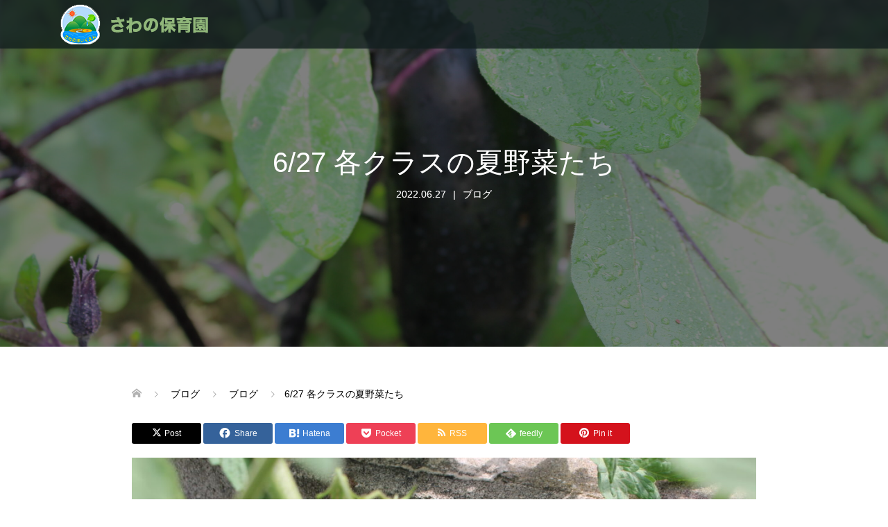

--- FILE ---
content_type: text/html; charset=UTF-8
request_url: https://sawanohoikuen.com/2022/06/27/6-27-%E5%90%84%E3%82%AF%E3%83%A9%E3%82%B9%E3%81%AE%E5%A4%8F%E9%87%8E%E8%8F%9C%E3%81%9F%E3%81%A1/
body_size: 14102
content:
<!DOCTYPE html>
<html lang="ja">
<head>
<meta charset="UTF-8">
<meta name="description" content="分園せせらぎは、オクラを本園のせせらぎ組は、きゅうりを分園・本園のなぎさ組は、トマトをどろんこ組は、パプリカをおやま組は、きゅうりをたいよう組は。">
<meta name="viewport" content="width=device-width">
<title>6/27 各クラスの夏野菜たち &#8211; さわの保育園</title>
<meta name='robots' content='max-image-preview:large' />
<link rel='dns-prefetch' href='//www.googletagmanager.com' />
<link rel="alternate" type="application/rss+xml" title="さわの保育園 &raquo; 6/27 各クラスの夏野菜たち のコメントのフィード" href="https://sawanohoikuen.com/2022/06/27/6-27-%e5%90%84%e3%82%af%e3%83%a9%e3%82%b9%e3%81%ae%e5%a4%8f%e9%87%8e%e8%8f%9c%e3%81%9f%e3%81%a1/feed/" />
<link rel="alternate" title="oEmbed (JSON)" type="application/json+oembed" href="https://sawanohoikuen.com/wp-json/oembed/1.0/embed?url=https%3A%2F%2Fsawanohoikuen.com%2F2022%2F06%2F27%2F6-27-%25e5%2590%2584%25e3%2582%25af%25e3%2583%25a9%25e3%2582%25b9%25e3%2581%25ae%25e5%25a4%258f%25e9%2587%258e%25e8%258f%259c%25e3%2581%259f%25e3%2581%25a1%2F" />
<link rel="alternate" title="oEmbed (XML)" type="text/xml+oembed" href="https://sawanohoikuen.com/wp-json/oembed/1.0/embed?url=https%3A%2F%2Fsawanohoikuen.com%2F2022%2F06%2F27%2F6-27-%25e5%2590%2584%25e3%2582%25af%25e3%2583%25a9%25e3%2582%25b9%25e3%2581%25ae%25e5%25a4%258f%25e9%2587%258e%25e8%258f%259c%25e3%2581%259f%25e3%2581%25a1%2F&#038;format=xml" />
<link rel="preconnect" href="https://fonts.googleapis.com">
<link rel="preconnect" href="https://fonts.gstatic.com" crossorigin>
<link href="https://fonts.googleapis.com/css2?family=Noto+Sans+JP:wght@400;600" rel="stylesheet">
<style id='wp-img-auto-sizes-contain-inline-css' type='text/css'>
img:is([sizes=auto i],[sizes^="auto," i]){contain-intrinsic-size:3000px 1500px}
/*# sourceURL=wp-img-auto-sizes-contain-inline-css */
</style>
<style id='wp-emoji-styles-inline-css' type='text/css'>

	img.wp-smiley, img.emoji {
		display: inline !important;
		border: none !important;
		box-shadow: none !important;
		height: 1em !important;
		width: 1em !important;
		margin: 0 0.07em !important;
		vertical-align: -0.1em !important;
		background: none !important;
		padding: 0 !important;
	}
/*# sourceURL=wp-emoji-styles-inline-css */
</style>
<style id='wp-block-library-inline-css' type='text/css'>
:root{--wp-block-synced-color:#7a00df;--wp-block-synced-color--rgb:122,0,223;--wp-bound-block-color:var(--wp-block-synced-color);--wp-editor-canvas-background:#ddd;--wp-admin-theme-color:#007cba;--wp-admin-theme-color--rgb:0,124,186;--wp-admin-theme-color-darker-10:#006ba1;--wp-admin-theme-color-darker-10--rgb:0,107,160.5;--wp-admin-theme-color-darker-20:#005a87;--wp-admin-theme-color-darker-20--rgb:0,90,135;--wp-admin-border-width-focus:2px}@media (min-resolution:192dpi){:root{--wp-admin-border-width-focus:1.5px}}.wp-element-button{cursor:pointer}:root .has-very-light-gray-background-color{background-color:#eee}:root .has-very-dark-gray-background-color{background-color:#313131}:root .has-very-light-gray-color{color:#eee}:root .has-very-dark-gray-color{color:#313131}:root .has-vivid-green-cyan-to-vivid-cyan-blue-gradient-background{background:linear-gradient(135deg,#00d084,#0693e3)}:root .has-purple-crush-gradient-background{background:linear-gradient(135deg,#34e2e4,#4721fb 50%,#ab1dfe)}:root .has-hazy-dawn-gradient-background{background:linear-gradient(135deg,#faaca8,#dad0ec)}:root .has-subdued-olive-gradient-background{background:linear-gradient(135deg,#fafae1,#67a671)}:root .has-atomic-cream-gradient-background{background:linear-gradient(135deg,#fdd79a,#004a59)}:root .has-nightshade-gradient-background{background:linear-gradient(135deg,#330968,#31cdcf)}:root .has-midnight-gradient-background{background:linear-gradient(135deg,#020381,#2874fc)}:root{--wp--preset--font-size--normal:16px;--wp--preset--font-size--huge:42px}.has-regular-font-size{font-size:1em}.has-larger-font-size{font-size:2.625em}.has-normal-font-size{font-size:var(--wp--preset--font-size--normal)}.has-huge-font-size{font-size:var(--wp--preset--font-size--huge)}.has-text-align-center{text-align:center}.has-text-align-left{text-align:left}.has-text-align-right{text-align:right}.has-fit-text{white-space:nowrap!important}#end-resizable-editor-section{display:none}.aligncenter{clear:both}.items-justified-left{justify-content:flex-start}.items-justified-center{justify-content:center}.items-justified-right{justify-content:flex-end}.items-justified-space-between{justify-content:space-between}.screen-reader-text{border:0;clip-path:inset(50%);height:1px;margin:-1px;overflow:hidden;padding:0;position:absolute;width:1px;word-wrap:normal!important}.screen-reader-text:focus{background-color:#ddd;clip-path:none;color:#444;display:block;font-size:1em;height:auto;left:5px;line-height:normal;padding:15px 23px 14px;text-decoration:none;top:5px;width:auto;z-index:100000}html :where(.has-border-color){border-style:solid}html :where([style*=border-top-color]){border-top-style:solid}html :where([style*=border-right-color]){border-right-style:solid}html :where([style*=border-bottom-color]){border-bottom-style:solid}html :where([style*=border-left-color]){border-left-style:solid}html :where([style*=border-width]){border-style:solid}html :where([style*=border-top-width]){border-top-style:solid}html :where([style*=border-right-width]){border-right-style:solid}html :where([style*=border-bottom-width]){border-bottom-style:solid}html :where([style*=border-left-width]){border-left-style:solid}html :where(img[class*=wp-image-]){height:auto;max-width:100%}:where(figure){margin:0 0 1em}html :where(.is-position-sticky){--wp-admin--admin-bar--position-offset:var(--wp-admin--admin-bar--height,0px)}@media screen and (max-width:600px){html :where(.is-position-sticky){--wp-admin--admin-bar--position-offset:0px}}

/*# sourceURL=wp-block-library-inline-css */
</style><style id='wp-block-image-inline-css' type='text/css'>
.wp-block-image>a,.wp-block-image>figure>a{display:inline-block}.wp-block-image img{box-sizing:border-box;height:auto;max-width:100%;vertical-align:bottom}@media not (prefers-reduced-motion){.wp-block-image img.hide{visibility:hidden}.wp-block-image img.show{animation:show-content-image .4s}}.wp-block-image[style*=border-radius] img,.wp-block-image[style*=border-radius]>a{border-radius:inherit}.wp-block-image.has-custom-border img{box-sizing:border-box}.wp-block-image.aligncenter{text-align:center}.wp-block-image.alignfull>a,.wp-block-image.alignwide>a{width:100%}.wp-block-image.alignfull img,.wp-block-image.alignwide img{height:auto;width:100%}.wp-block-image .aligncenter,.wp-block-image .alignleft,.wp-block-image .alignright,.wp-block-image.aligncenter,.wp-block-image.alignleft,.wp-block-image.alignright{display:table}.wp-block-image .aligncenter>figcaption,.wp-block-image .alignleft>figcaption,.wp-block-image .alignright>figcaption,.wp-block-image.aligncenter>figcaption,.wp-block-image.alignleft>figcaption,.wp-block-image.alignright>figcaption{caption-side:bottom;display:table-caption}.wp-block-image .alignleft{float:left;margin:.5em 1em .5em 0}.wp-block-image .alignright{float:right;margin:.5em 0 .5em 1em}.wp-block-image .aligncenter{margin-left:auto;margin-right:auto}.wp-block-image :where(figcaption){margin-bottom:1em;margin-top:.5em}.wp-block-image.is-style-circle-mask img{border-radius:9999px}@supports ((-webkit-mask-image:none) or (mask-image:none)) or (-webkit-mask-image:none){.wp-block-image.is-style-circle-mask img{border-radius:0;-webkit-mask-image:url('data:image/svg+xml;utf8,<svg viewBox="0 0 100 100" xmlns="http://www.w3.org/2000/svg"><circle cx="50" cy="50" r="50"/></svg>');mask-image:url('data:image/svg+xml;utf8,<svg viewBox="0 0 100 100" xmlns="http://www.w3.org/2000/svg"><circle cx="50" cy="50" r="50"/></svg>');mask-mode:alpha;-webkit-mask-position:center;mask-position:center;-webkit-mask-repeat:no-repeat;mask-repeat:no-repeat;-webkit-mask-size:contain;mask-size:contain}}:root :where(.wp-block-image.is-style-rounded img,.wp-block-image .is-style-rounded img){border-radius:9999px}.wp-block-image figure{margin:0}.wp-lightbox-container{display:flex;flex-direction:column;position:relative}.wp-lightbox-container img{cursor:zoom-in}.wp-lightbox-container img:hover+button{opacity:1}.wp-lightbox-container button{align-items:center;backdrop-filter:blur(16px) saturate(180%);background-color:#5a5a5a40;border:none;border-radius:4px;cursor:zoom-in;display:flex;height:20px;justify-content:center;opacity:0;padding:0;position:absolute;right:16px;text-align:center;top:16px;width:20px;z-index:100}@media not (prefers-reduced-motion){.wp-lightbox-container button{transition:opacity .2s ease}}.wp-lightbox-container button:focus-visible{outline:3px auto #5a5a5a40;outline:3px auto -webkit-focus-ring-color;outline-offset:3px}.wp-lightbox-container button:hover{cursor:pointer;opacity:1}.wp-lightbox-container button:focus{opacity:1}.wp-lightbox-container button:focus,.wp-lightbox-container button:hover,.wp-lightbox-container button:not(:hover):not(:active):not(.has-background){background-color:#5a5a5a40;border:none}.wp-lightbox-overlay{box-sizing:border-box;cursor:zoom-out;height:100vh;left:0;overflow:hidden;position:fixed;top:0;visibility:hidden;width:100%;z-index:100000}.wp-lightbox-overlay .close-button{align-items:center;cursor:pointer;display:flex;justify-content:center;min-height:40px;min-width:40px;padding:0;position:absolute;right:calc(env(safe-area-inset-right) + 16px);top:calc(env(safe-area-inset-top) + 16px);z-index:5000000}.wp-lightbox-overlay .close-button:focus,.wp-lightbox-overlay .close-button:hover,.wp-lightbox-overlay .close-button:not(:hover):not(:active):not(.has-background){background:none;border:none}.wp-lightbox-overlay .lightbox-image-container{height:var(--wp--lightbox-container-height);left:50%;overflow:hidden;position:absolute;top:50%;transform:translate(-50%,-50%);transform-origin:top left;width:var(--wp--lightbox-container-width);z-index:9999999999}.wp-lightbox-overlay .wp-block-image{align-items:center;box-sizing:border-box;display:flex;height:100%;justify-content:center;margin:0;position:relative;transform-origin:0 0;width:100%;z-index:3000000}.wp-lightbox-overlay .wp-block-image img{height:var(--wp--lightbox-image-height);min-height:var(--wp--lightbox-image-height);min-width:var(--wp--lightbox-image-width);width:var(--wp--lightbox-image-width)}.wp-lightbox-overlay .wp-block-image figcaption{display:none}.wp-lightbox-overlay button{background:none;border:none}.wp-lightbox-overlay .scrim{background-color:#fff;height:100%;opacity:.9;position:absolute;width:100%;z-index:2000000}.wp-lightbox-overlay.active{visibility:visible}@media not (prefers-reduced-motion){.wp-lightbox-overlay.active{animation:turn-on-visibility .25s both}.wp-lightbox-overlay.active img{animation:turn-on-visibility .35s both}.wp-lightbox-overlay.show-closing-animation:not(.active){animation:turn-off-visibility .35s both}.wp-lightbox-overlay.show-closing-animation:not(.active) img{animation:turn-off-visibility .25s both}.wp-lightbox-overlay.zoom.active{animation:none;opacity:1;visibility:visible}.wp-lightbox-overlay.zoom.active .lightbox-image-container{animation:lightbox-zoom-in .4s}.wp-lightbox-overlay.zoom.active .lightbox-image-container img{animation:none}.wp-lightbox-overlay.zoom.active .scrim{animation:turn-on-visibility .4s forwards}.wp-lightbox-overlay.zoom.show-closing-animation:not(.active){animation:none}.wp-lightbox-overlay.zoom.show-closing-animation:not(.active) .lightbox-image-container{animation:lightbox-zoom-out .4s}.wp-lightbox-overlay.zoom.show-closing-animation:not(.active) .lightbox-image-container img{animation:none}.wp-lightbox-overlay.zoom.show-closing-animation:not(.active) .scrim{animation:turn-off-visibility .4s forwards}}@keyframes show-content-image{0%{visibility:hidden}99%{visibility:hidden}to{visibility:visible}}@keyframes turn-on-visibility{0%{opacity:0}to{opacity:1}}@keyframes turn-off-visibility{0%{opacity:1;visibility:visible}99%{opacity:0;visibility:visible}to{opacity:0;visibility:hidden}}@keyframes lightbox-zoom-in{0%{transform:translate(calc((-100vw + var(--wp--lightbox-scrollbar-width))/2 + var(--wp--lightbox-initial-left-position)),calc(-50vh + var(--wp--lightbox-initial-top-position))) scale(var(--wp--lightbox-scale))}to{transform:translate(-50%,-50%) scale(1)}}@keyframes lightbox-zoom-out{0%{transform:translate(-50%,-50%) scale(1);visibility:visible}99%{visibility:visible}to{transform:translate(calc((-100vw + var(--wp--lightbox-scrollbar-width))/2 + var(--wp--lightbox-initial-left-position)),calc(-50vh + var(--wp--lightbox-initial-top-position))) scale(var(--wp--lightbox-scale));visibility:hidden}}
/*# sourceURL=https://sawanohoikuen.com/wp-includes/blocks/image/style.min.css */
</style>
<style id='wp-block-paragraph-inline-css' type='text/css'>
.is-small-text{font-size:.875em}.is-regular-text{font-size:1em}.is-large-text{font-size:2.25em}.is-larger-text{font-size:3em}.has-drop-cap:not(:focus):first-letter{float:left;font-size:8.4em;font-style:normal;font-weight:100;line-height:.68;margin:.05em .1em 0 0;text-transform:uppercase}body.rtl .has-drop-cap:not(:focus):first-letter{float:none;margin-left:.1em}p.has-drop-cap.has-background{overflow:hidden}:root :where(p.has-background){padding:1.25em 2.375em}:where(p.has-text-color:not(.has-link-color)) a{color:inherit}p.has-text-align-left[style*="writing-mode:vertical-lr"],p.has-text-align-right[style*="writing-mode:vertical-rl"]{rotate:180deg}
/*# sourceURL=https://sawanohoikuen.com/wp-includes/blocks/paragraph/style.min.css */
</style>
<style id='global-styles-inline-css' type='text/css'>
:root{--wp--preset--aspect-ratio--square: 1;--wp--preset--aspect-ratio--4-3: 4/3;--wp--preset--aspect-ratio--3-4: 3/4;--wp--preset--aspect-ratio--3-2: 3/2;--wp--preset--aspect-ratio--2-3: 2/3;--wp--preset--aspect-ratio--16-9: 16/9;--wp--preset--aspect-ratio--9-16: 9/16;--wp--preset--color--black: #000000;--wp--preset--color--cyan-bluish-gray: #abb8c3;--wp--preset--color--white: #ffffff;--wp--preset--color--pale-pink: #f78da7;--wp--preset--color--vivid-red: #cf2e2e;--wp--preset--color--luminous-vivid-orange: #ff6900;--wp--preset--color--luminous-vivid-amber: #fcb900;--wp--preset--color--light-green-cyan: #7bdcb5;--wp--preset--color--vivid-green-cyan: #00d084;--wp--preset--color--pale-cyan-blue: #8ed1fc;--wp--preset--color--vivid-cyan-blue: #0693e3;--wp--preset--color--vivid-purple: #9b51e0;--wp--preset--gradient--vivid-cyan-blue-to-vivid-purple: linear-gradient(135deg,rgb(6,147,227) 0%,rgb(155,81,224) 100%);--wp--preset--gradient--light-green-cyan-to-vivid-green-cyan: linear-gradient(135deg,rgb(122,220,180) 0%,rgb(0,208,130) 100%);--wp--preset--gradient--luminous-vivid-amber-to-luminous-vivid-orange: linear-gradient(135deg,rgb(252,185,0) 0%,rgb(255,105,0) 100%);--wp--preset--gradient--luminous-vivid-orange-to-vivid-red: linear-gradient(135deg,rgb(255,105,0) 0%,rgb(207,46,46) 100%);--wp--preset--gradient--very-light-gray-to-cyan-bluish-gray: linear-gradient(135deg,rgb(238,238,238) 0%,rgb(169,184,195) 100%);--wp--preset--gradient--cool-to-warm-spectrum: linear-gradient(135deg,rgb(74,234,220) 0%,rgb(151,120,209) 20%,rgb(207,42,186) 40%,rgb(238,44,130) 60%,rgb(251,105,98) 80%,rgb(254,248,76) 100%);--wp--preset--gradient--blush-light-purple: linear-gradient(135deg,rgb(255,206,236) 0%,rgb(152,150,240) 100%);--wp--preset--gradient--blush-bordeaux: linear-gradient(135deg,rgb(254,205,165) 0%,rgb(254,45,45) 50%,rgb(107,0,62) 100%);--wp--preset--gradient--luminous-dusk: linear-gradient(135deg,rgb(255,203,112) 0%,rgb(199,81,192) 50%,rgb(65,88,208) 100%);--wp--preset--gradient--pale-ocean: linear-gradient(135deg,rgb(255,245,203) 0%,rgb(182,227,212) 50%,rgb(51,167,181) 100%);--wp--preset--gradient--electric-grass: linear-gradient(135deg,rgb(202,248,128) 0%,rgb(113,206,126) 100%);--wp--preset--gradient--midnight: linear-gradient(135deg,rgb(2,3,129) 0%,rgb(40,116,252) 100%);--wp--preset--font-size--small: 13px;--wp--preset--font-size--medium: 20px;--wp--preset--font-size--large: 36px;--wp--preset--font-size--x-large: 42px;--wp--preset--spacing--20: 0.44rem;--wp--preset--spacing--30: 0.67rem;--wp--preset--spacing--40: 1rem;--wp--preset--spacing--50: 1.5rem;--wp--preset--spacing--60: 2.25rem;--wp--preset--spacing--70: 3.38rem;--wp--preset--spacing--80: 5.06rem;--wp--preset--shadow--natural: 6px 6px 9px rgba(0, 0, 0, 0.2);--wp--preset--shadow--deep: 12px 12px 50px rgba(0, 0, 0, 0.4);--wp--preset--shadow--sharp: 6px 6px 0px rgba(0, 0, 0, 0.2);--wp--preset--shadow--outlined: 6px 6px 0px -3px rgb(255, 255, 255), 6px 6px rgb(0, 0, 0);--wp--preset--shadow--crisp: 6px 6px 0px rgb(0, 0, 0);}:where(.is-layout-flex){gap: 0.5em;}:where(.is-layout-grid){gap: 0.5em;}body .is-layout-flex{display: flex;}.is-layout-flex{flex-wrap: wrap;align-items: center;}.is-layout-flex > :is(*, div){margin: 0;}body .is-layout-grid{display: grid;}.is-layout-grid > :is(*, div){margin: 0;}:where(.wp-block-columns.is-layout-flex){gap: 2em;}:where(.wp-block-columns.is-layout-grid){gap: 2em;}:where(.wp-block-post-template.is-layout-flex){gap: 1.25em;}:where(.wp-block-post-template.is-layout-grid){gap: 1.25em;}.has-black-color{color: var(--wp--preset--color--black) !important;}.has-cyan-bluish-gray-color{color: var(--wp--preset--color--cyan-bluish-gray) !important;}.has-white-color{color: var(--wp--preset--color--white) !important;}.has-pale-pink-color{color: var(--wp--preset--color--pale-pink) !important;}.has-vivid-red-color{color: var(--wp--preset--color--vivid-red) !important;}.has-luminous-vivid-orange-color{color: var(--wp--preset--color--luminous-vivid-orange) !important;}.has-luminous-vivid-amber-color{color: var(--wp--preset--color--luminous-vivid-amber) !important;}.has-light-green-cyan-color{color: var(--wp--preset--color--light-green-cyan) !important;}.has-vivid-green-cyan-color{color: var(--wp--preset--color--vivid-green-cyan) !important;}.has-pale-cyan-blue-color{color: var(--wp--preset--color--pale-cyan-blue) !important;}.has-vivid-cyan-blue-color{color: var(--wp--preset--color--vivid-cyan-blue) !important;}.has-vivid-purple-color{color: var(--wp--preset--color--vivid-purple) !important;}.has-black-background-color{background-color: var(--wp--preset--color--black) !important;}.has-cyan-bluish-gray-background-color{background-color: var(--wp--preset--color--cyan-bluish-gray) !important;}.has-white-background-color{background-color: var(--wp--preset--color--white) !important;}.has-pale-pink-background-color{background-color: var(--wp--preset--color--pale-pink) !important;}.has-vivid-red-background-color{background-color: var(--wp--preset--color--vivid-red) !important;}.has-luminous-vivid-orange-background-color{background-color: var(--wp--preset--color--luminous-vivid-orange) !important;}.has-luminous-vivid-amber-background-color{background-color: var(--wp--preset--color--luminous-vivid-amber) !important;}.has-light-green-cyan-background-color{background-color: var(--wp--preset--color--light-green-cyan) !important;}.has-vivid-green-cyan-background-color{background-color: var(--wp--preset--color--vivid-green-cyan) !important;}.has-pale-cyan-blue-background-color{background-color: var(--wp--preset--color--pale-cyan-blue) !important;}.has-vivid-cyan-blue-background-color{background-color: var(--wp--preset--color--vivid-cyan-blue) !important;}.has-vivid-purple-background-color{background-color: var(--wp--preset--color--vivid-purple) !important;}.has-black-border-color{border-color: var(--wp--preset--color--black) !important;}.has-cyan-bluish-gray-border-color{border-color: var(--wp--preset--color--cyan-bluish-gray) !important;}.has-white-border-color{border-color: var(--wp--preset--color--white) !important;}.has-pale-pink-border-color{border-color: var(--wp--preset--color--pale-pink) !important;}.has-vivid-red-border-color{border-color: var(--wp--preset--color--vivid-red) !important;}.has-luminous-vivid-orange-border-color{border-color: var(--wp--preset--color--luminous-vivid-orange) !important;}.has-luminous-vivid-amber-border-color{border-color: var(--wp--preset--color--luminous-vivid-amber) !important;}.has-light-green-cyan-border-color{border-color: var(--wp--preset--color--light-green-cyan) !important;}.has-vivid-green-cyan-border-color{border-color: var(--wp--preset--color--vivid-green-cyan) !important;}.has-pale-cyan-blue-border-color{border-color: var(--wp--preset--color--pale-cyan-blue) !important;}.has-vivid-cyan-blue-border-color{border-color: var(--wp--preset--color--vivid-cyan-blue) !important;}.has-vivid-purple-border-color{border-color: var(--wp--preset--color--vivid-purple) !important;}.has-vivid-cyan-blue-to-vivid-purple-gradient-background{background: var(--wp--preset--gradient--vivid-cyan-blue-to-vivid-purple) !important;}.has-light-green-cyan-to-vivid-green-cyan-gradient-background{background: var(--wp--preset--gradient--light-green-cyan-to-vivid-green-cyan) !important;}.has-luminous-vivid-amber-to-luminous-vivid-orange-gradient-background{background: var(--wp--preset--gradient--luminous-vivid-amber-to-luminous-vivid-orange) !important;}.has-luminous-vivid-orange-to-vivid-red-gradient-background{background: var(--wp--preset--gradient--luminous-vivid-orange-to-vivid-red) !important;}.has-very-light-gray-to-cyan-bluish-gray-gradient-background{background: var(--wp--preset--gradient--very-light-gray-to-cyan-bluish-gray) !important;}.has-cool-to-warm-spectrum-gradient-background{background: var(--wp--preset--gradient--cool-to-warm-spectrum) !important;}.has-blush-light-purple-gradient-background{background: var(--wp--preset--gradient--blush-light-purple) !important;}.has-blush-bordeaux-gradient-background{background: var(--wp--preset--gradient--blush-bordeaux) !important;}.has-luminous-dusk-gradient-background{background: var(--wp--preset--gradient--luminous-dusk) !important;}.has-pale-ocean-gradient-background{background: var(--wp--preset--gradient--pale-ocean) !important;}.has-electric-grass-gradient-background{background: var(--wp--preset--gradient--electric-grass) !important;}.has-midnight-gradient-background{background: var(--wp--preset--gradient--midnight) !important;}.has-small-font-size{font-size: var(--wp--preset--font-size--small) !important;}.has-medium-font-size{font-size: var(--wp--preset--font-size--medium) !important;}.has-large-font-size{font-size: var(--wp--preset--font-size--large) !important;}.has-x-large-font-size{font-size: var(--wp--preset--font-size--x-large) !important;}
/*# sourceURL=global-styles-inline-css */
</style>

<style id='classic-theme-styles-inline-css' type='text/css'>
/*! This file is auto-generated */
.wp-block-button__link{color:#fff;background-color:#32373c;border-radius:9999px;box-shadow:none;text-decoration:none;padding:calc(.667em + 2px) calc(1.333em + 2px);font-size:1.125em}.wp-block-file__button{background:#32373c;color:#fff;text-decoration:none}
/*# sourceURL=/wp-includes/css/classic-themes.min.css */
</style>
<link rel='stylesheet' id='tcd-maps-css' href='https://sawanohoikuen.com/wp-content/plugins/tcd-google-maps/admin.css?ver=6.9' type='text/css' media='all' />
<link rel='stylesheet' id='oops-slick-css' href='https://sawanohoikuen.com/wp-content/themes/oops_tcd048/css/slick.min.css?ver=6.9' type='text/css' media='all' />
<link rel='stylesheet' id='oops-slick-theme-css' href='https://sawanohoikuen.com/wp-content/themes/oops_tcd048/css/slick-theme.min.css?ver=6.9' type='text/css' media='all' />
<link rel='stylesheet' id='oops-style-css' href='https://sawanohoikuen.com/wp-content/themes/oops_tcd048/style.css?ver=3.0' type='text/css' media='all' />
<link rel='stylesheet' id='oops-sns-css' href='https://sawanohoikuen.com/wp-content/themes/oops_tcd048/css/sns-button.css?ver=6.9' type='text/css' media='all' />
<link rel='stylesheet' id='oops-responsive-css' href='https://sawanohoikuen.com/wp-content/themes/oops_tcd048/responsive.min.css?ver=3.0' type='text/css' media='all' />
<link rel='stylesheet' id='taxopress-frontend-css-css' href='https://sawanohoikuen.com/wp-content/plugins/simple-tags/assets/frontend/css/frontend.css?ver=3.43.0' type='text/css' media='all' />
<style>:root {
  --tcd-font-type1: Arial,"Hiragino Sans","Yu Gothic Medium","Meiryo",sans-serif;
  --tcd-font-type2: "Times New Roman",Times,"Yu Mincho","游明朝","游明朝体","Hiragino Mincho Pro",serif;
  --tcd-font-type3: Palatino,"Yu Kyokasho","游教科書体","UD デジタル 教科書体 N","游明朝","游明朝体","Hiragino Mincho Pro","Meiryo",serif;
  --tcd-font-type-logo: "Noto Sans JP",sans-serif;
}</style>
<script type="text/javascript" src="https://sawanohoikuen.com/wp-includes/js/jquery/jquery.min.js?ver=3.7.1" id="jquery-core-js"></script>
<script type="text/javascript" src="https://sawanohoikuen.com/wp-includes/js/jquery/jquery-migrate.min.js?ver=3.4.1" id="jquery-migrate-js"></script>
<script type="text/javascript" src="https://sawanohoikuen.com/wp-content/themes/oops_tcd048/js/tcd_cookie.js?ver=3.0" id="oops-cookie-js"></script>
<script type="text/javascript" src="https://sawanohoikuen.com/wp-content/plugins/simple-tags/assets/frontend/js/frontend.js?ver=3.43.0" id="taxopress-frontend-js-js"></script>
<link rel="https://api.w.org/" href="https://sawanohoikuen.com/wp-json/" /><link rel="alternate" title="JSON" type="application/json" href="https://sawanohoikuen.com/wp-json/wp/v2/posts/1176" /><link rel="EditURI" type="application/rsd+xml" title="RSD" href="https://sawanohoikuen.com/xmlrpc.php?rsd" />
<meta name="generator" content="WordPress 6.9" />
<link rel="canonical" href="https://sawanohoikuen.com/2022/06/27/6-27-%e5%90%84%e3%82%af%e3%83%a9%e3%82%b9%e3%81%ae%e5%a4%8f%e9%87%8e%e8%8f%9c%e3%81%9f%e3%81%a1/" />
<link rel='shortlink' href='https://sawanohoikuen.com/?p=1176' />
<meta name="generator" content="Site Kit by Google 1.170.0" /><style>
.p-cta--1::before { background: #000000; opacity: 0.5; }
.p-cta--1 .p-cta__btn { background: #ff8000; }
.p-cta--1 .p-cta__btn:hover { background: #444444; }
.p-cta--2::before { background: #000000; opacity: 0.5; }
.p-cta--2 .p-cta__btn { background: #ff8000; }
.p-cta--2 .p-cta__btn:hover { background: #444444; }
.p-cta--3::before { background: #000000; opacity: 0.5; }
.p-cta--3 .p-cta__btn { background: #ff8000; }
.p-cta--3 .p-cta__btn:hover { background: #444444; }
</style>
<style>
.p-footer-cta--1 .p-footer-cta__catch { color: #ffffff; }
.p-footer-cta--1 .p-footer-cta__desc { color: #999999; }
.p-footer-cta--1 .p-footer-cta__inner { background: rgba( 0, 0, 0, 1); }
.p-footer-cta--1 .p-footer-cta__btn { background: #ff8000; }
.p-footer-cta--1 .p-footer-cta__btn:hover { background: #444444; }
.p-footer-cta--2 .p-footer-cta__catch { color: #ffffff; }
.p-footer-cta--2 .p-footer-cta__desc { color: #999999; }
.p-footer-cta--2 .p-footer-cta__inner { background: rgba( 0, 0, 0, 1); }
.p-footer-cta--2 .p-footer-cta__btn { background: #ff8000; }
.p-footer-cta--2 .p-footer-cta__btn:hover { background: #444444; }
.p-footer-cta--3 .p-footer-cta__catch { color: #ffffff; }
.p-footer-cta--3 .p-footer-cta__desc { color: #999999; }
.p-footer-cta--3 .p-footer-cta__inner { background: rgba( 0, 0, 0, 1); }
.p-footer-cta--3 .p-footer-cta__btn { background: #ff8000; }
.p-footer-cta--3 .p-footer-cta__btn:hover { background: #444444; }
</style>
<link rel="shortcut icon" href="https://sawanohoikuen.com/wp-content/uploads/2018/08/12f902498123548bc636a91fa4f4ba30.jpg">
<style>
/* Primary color */
.p-global-nav .sub-menu a, .p-news-ticker, .p-widget-dropdown, .p-widget-dropdown select, .p-headline, .p-latest-news__title, .l-footer, .p-menu-button.is-active, .q_styled_ol li:before { background: #81d742; }

/* Secondary color */
.p-global-nav .sub-menu li a:hover, .p-widget-search__submit:hover, .p-button, .p-review__button:hover, .p-pager__item a:hover, .c-comment__form-submit:hover { background: #ff7f00; }
.l-header--large .p-global-nav > li > a:hover, .l-header--large.is-active .p-global-nav > li > a:hover, .p-global-nav > .current-menu-item > a, .p-global-nav > li > a:hover, .p-global-nav .current-menu-item > a .p-widget-list a:hover, .p-news-ticker__item-date { color: #ff7f00; }

/* Tertiary color */
.p-button:hover, .slick-dots li.slick-active, .slick-dots li:hover { background: #e37100; }
.p-article01__title a:hover, .p-article01__category a:hover, .p-footer-blog__archive-link:hover, .p-footer-nav a:hover, .p-social-nav__item a:hover, .p-index-content07__archive-link:hover, .p-news-ticker__archive-link:hover { color: #e37100; }



/* font type */
body { font-family: var(--tcd-font-type1); }

/* headline font type */
.p-index-slider__item-catch, .p-index-content01__catch, .p-index-content02__item-catch, .p-showcase__catch, .p-index-content04__catch, .p-index-content06__item-catch, .p-index-content07__catch, .p-index-content09__catch, .p-index-content10__catch, .p-footer-blog__catch, .p-article01__title, .p-page-header__title, .p-headline, .p-article02__title, .p-latest-news__title h2, .p-review__name, .p-review-header__title, #js-header-video .caption .title, #js-header-youtube .caption .title {
font-family: var(--tcd-font-type1);
}

.rich_font_logo { font-family: var(--tcd-font-type-logo); font-weight: bold !important;}

.p-index-slider__item:nth-child(1) .p-button { background: #ff8000; color: #000000; }
.p-index-slider__item:nth-child(1) .p-button:hover { background: #e37100; color: #ffffff; }
.p-index-slider__item:nth-child(2) .p-button { background: #ff8000; color: #000000; }
.p-index-slider__item:nth-child(2) .p-button:hover { background: #e37100; color: #ffffff; }
.p-index-slider__item:nth-child(3) .p-button { background: #ff8000; color: #000000; }
.p-index-slider__item:nth-child(3) .p-button:hover { background: #e37100; color: #ffffff; }
/* load */
@-webkit-keyframes loading-square-loader {
  0% { box-shadow: 16px -8px rgba(129, 215, 66, 0), 32px 0 rgba(129, 215, 66, 0), 0 -16px rgba(129, 215, 66, 0), 16px -16px rgba(129, 215, 66, 0), 32px -16px rgba(129, 215, 66, 0), 0 -32px rgba(129, 215, 66, 0), 16px -32px rgba(129, 215, 66, 0), 32px -32px rgba(242, 205, 123, 0); }
  5% { box-shadow: 16px -8px rgba(129, 215, 66, 0), 32px 0 rgba(129, 215, 66, 0), 0 -16px rgba(129, 215, 66, 0), 16px -16px rgba(129, 215, 66, 0), 32px -16px rgba(129, 215, 66, 0), 0 -32px rgba(129, 215, 66, 0), 16px -32px rgba(129, 215, 66, 0), 32px -32px rgba(242, 205, 123, 0); }
  10% { box-shadow: 16px 0 rgba(129, 215, 66, 1), 32px -8px rgba(129, 215, 66, 0), 0 -16px rgba(129, 215, 66, 0), 16px -16px rgba(129, 215, 66, 0), 32px -16px rgba(129, 215, 66, 0), 0 -32px rgba(129, 215, 66, 0), 16px -32px rgba(129, 215, 66, 0), 32px -32px rgba(242, 205, 123, 0); }
  15% { box-shadow: 16px 0 rgba(129, 215, 66, 1), 32px 0 rgba(129, 215, 66, 1), 0 -24px rgba(129, 215, 66, 0), 16px -16px rgba(129, 215, 66, 0), 32px -16px rgba(129, 215, 66, 0), 0 -32px rgba(129, 215, 66, 0), 16px -32px rgba(129, 215, 66, 0), 32px -32px rgba(242, 205, 123, 0); }
  20% { box-shadow: 16px 0 rgba(129, 215, 66, 1), 32px 0 rgba(129, 215, 66, 1), 0 -16px rgba(129, 215, 66, 1), 16px -24px rgba(129, 215, 66, 0), 32px -16px rgba(129, 215, 66, 0), 0 -32px rgba(129, 215, 66, 0), 16px -32px rgba(129, 215, 66, 0), 32px -32px rgba(242, 205, 123, 0); }
  25% { box-shadow: 16px 0 rgba(129, 215, 66, 1), 32px 0 rgba(129, 215, 66, 1), 0 -16px rgba(129, 215, 66, 1), 16px -16px rgba(129, 215, 66, 1), 32px -24px rgba(129, 215, 66, 0), 0 -32px rgba(129, 215, 66, 0), 16px -32px rgba(129, 215, 66, 0), 32px -32px rgba(242, 205, 123, 0); }
  30% { box-shadow: 16px 0 rgba(129, 215, 66, 1), 32px 0 rgba(129, 215, 66, 1), 0 -16px rgba(129, 215, 66, 1), 16px -16px rgba(129, 215, 66, 1), 32px -16px rgba(129, 215, 66, 1), 0 -50px rgba(129, 215, 66, 0), 16px -32px rgba(129, 215, 66, 0), 32px -32px rgba(242, 205, 123, 0); }
  35% { box-shadow: 16px 0 rgba(129, 215, 66, 1), 32px 0 rgba(129, 215, 66, 1), 0 -16px rgba(129, 215, 66, 1), 16px -16px rgba(129, 215, 66, 1), 32px -16px rgba(129, 215, 66, 1), 0 -32px rgba(129, 215, 66, 1), 16px -50px rgba(129, 215, 66, 0), 32px -32px rgba(242, 205, 123, 0); }
  40% { box-shadow: 16px 0 rgba(129, 215, 66, 1), 32px 0 rgba(129, 215, 66, 1), 0 -16px rgba(129, 215, 66, 1), 16px -16px rgba(129, 215, 66, 1), 32px -16px rgba(129, 215, 66, 1), 0 -32px rgba(129, 215, 66, 1), 16px -32px rgba(129, 215, 66, 1), 32px -50px rgba(242, 205, 123, 0); }
  45%, 55% { box-shadow: 16px 0 rgba(129, 215, 66, 1), 32px 0 rgba(129, 215, 66, 1), 0 -16px rgba(129, 215, 66, 1), 16px -16px rgba(129, 215, 66, 1), 32px -16px rgba(129, 215, 66, 1), 0 -32px rgba(129, 215, 66, 1), 16px -32px rgba(129, 215, 66, 1), 32px -32px rgba(255, 127, 0, 1); }
  60% { box-shadow: 16px 8px rgba(129, 215, 66, 0), 32px 0 rgba(129, 215, 66, 1), 0 -16px rgba(129, 215, 66, 1), 16px -16px rgba(129, 215, 66, 1), 32px -16px rgba(129, 215, 66, 1), 0 -32px rgba(129, 215, 66, 1), 16px -32px rgba(129, 215, 66, 1), 32px -32px rgba(255, 127, 0, 1); }
  65% { box-shadow: 16px 8px rgba(129, 215, 66, 0), 32px 8px rgba(129, 215, 66, 0), 0 -16px rgba(129, 215, 66, 1), 16px -16px rgba(129, 215, 66, 1), 32px -16px rgba(129, 215, 66, 1), 0 -32px rgba(129, 215, 66, 1), 16px -32px rgba(129, 215, 66, 1), 32px -32px rgba(255, 127, 0, 1); }
  70% { box-shadow: 16px 8px rgba(129, 215, 66, 0), 32px 8px rgba(129, 215, 66, 0), 0 -8px rgba(129, 215, 66, 0), 16px -16px rgba(129, 215, 66, 1), 32px -16px rgba(129, 215, 66, 1), 0 -32px rgba(129, 215, 66, 1), 16px -32px rgba(129, 215, 66, 1), 32px -32px rgba(255, 127, 0, 1); }
  75% { box-shadow: 16px 8px rgba(129, 215, 66, 0), 32px 8px rgba(129, 215, 66, 0), 0 -8px rgba(129, 215, 66, 0), 16px -8px rgba(129, 215, 66, 0), 32px -16px rgba(129, 215, 66, 1), 0 -32px rgba(129, 215, 66, 1), 16px -32px rgba(129, 215, 66, 1), 32px -32px rgba(255, 127, 0, 1); }
  80% { box-shadow: 16px 8px rgba(129, 215, 66, 0), 32px 8px rgba(129, 215, 66, 0), 0 -8px rgba(129, 215, 66, 0), 16px -8px rgba(129, 215, 66, 0), 32px -8px rgba(129, 215, 66, 0), 0 -32px rgba(129, 215, 66, 1), 16px -32px rgba(129, 215, 66, 1), 32px -32px rgba(255, 127, 0, 1); }
  85% { box-shadow: 16px 8px rgba(129, 215, 66, 0), 32px 8px rgba(129, 215, 66, 0), 0 -8px rgba(129, 215, 66, 0), 16px -8px rgba(129, 215, 66, 0), 32px -8px rgba(129, 215, 66, 0), 0 -24px rgba(129, 215, 66, 0), 16px -32px rgba(129, 215, 66, 1), 32px -32px rgba(255, 127, 0, 1); }
  90% { box-shadow: 16px 8px rgba(129, 215, 66, 0), 32px 8px rgba(129, 215, 66, 0), 0 -8px rgba(129, 215, 66, 0), 16px -8px rgba(129, 215, 66, 0), 32px -8px rgba(129, 215, 66, 0), 0 -24px rgba(129, 215, 66, 0), 16px -24px rgba(129, 215, 66, 0), 32px -32px rgba(255, 127, 0, 1); }
  95%, 100% { box-shadow: 16px 8px rgba(129, 215, 66, 0), 32px 8px rgba(129, 215, 66, 0), 0 -8px rgba(129, 215, 66, 0), 16px -8px rgba(129, 215, 66, 0), 32px -8px rgba(129, 215, 66, 0), 0 -24px rgba(129, 215, 66, 0), 16px -24px rgba(129, 215, 66, 0), 32px -24px rgba(255, 127, 0, 0); }
}
@keyframes loading-square-loader {
  0% { box-shadow: 16px -8px rgba(129, 215, 66, 0), 32px 0 rgba(129, 215, 66, 0), 0 -16px rgba(129, 215, 66, 0), 16px -16px rgba(129, 215, 66, 0), 32px -16px rgba(129, 215, 66, 0), 0 -32px rgba(129, 215, 66, 0), 16px -32px rgba(129, 215, 66, 0), 32px -32px rgba(242, 205, 123, 0); }
  5% { box-shadow: 16px -8px rgba(129, 215, 66, 0), 32px 0 rgba(129, 215, 66, 0), 0 -16px rgba(129, 215, 66, 0), 16px -16px rgba(129, 215, 66, 0), 32px -16px rgba(129, 215, 66, 0), 0 -32px rgba(129, 215, 66, 0), 16px -32px rgba(129, 215, 66, 0), 32px -32px rgba(242, 205, 123, 0); }
  10% { box-shadow: 16px 0 rgba(129, 215, 66, 1), 32px -8px rgba(129, 215, 66, 0), 0 -16px rgba(129, 215, 66, 0), 16px -16px rgba(129, 215, 66, 0), 32px -16px rgba(129, 215, 66, 0), 0 -32px rgba(129, 215, 66, 0), 16px -32px rgba(129, 215, 66, 0), 32px -32px rgba(242, 205, 123, 0); }
  15% { box-shadow: 16px 0 rgba(129, 215, 66, 1), 32px 0 rgba(129, 215, 66, 1), 0 -24px rgba(129, 215, 66, 0), 16px -16px rgba(129, 215, 66, 0), 32px -16px rgba(129, 215, 66, 0), 0 -32px rgba(129, 215, 66, 0), 16px -32px rgba(129, 215, 66, 0), 32px -32px rgba(242, 205, 123, 0); }
  20% { box-shadow: 16px 0 rgba(129, 215, 66, 1), 32px 0 rgba(129, 215, 66, 1), 0 -16px rgba(129, 215, 66, 1), 16px -24px rgba(129, 215, 66, 0), 32px -16px rgba(129, 215, 66, 0), 0 -32px rgba(129, 215, 66, 0), 16px -32px rgba(129, 215, 66, 0), 32px -32px rgba(242, 205, 123, 0); }
  25% { box-shadow: 16px 0 rgba(129, 215, 66, 1), 32px 0 rgba(129, 215, 66, 1), 0 -16px rgba(129, 215, 66, 1), 16px -16px rgba(129, 215, 66, 1), 32px -24px rgba(129, 215, 66, 0), 0 -32px rgba(129, 215, 66, 0), 16px -32px rgba(129, 215, 66, 0), 32px -32px rgba(242, 205, 123, 0); }
  30% { box-shadow: 16px 0 rgba(129, 215, 66, 1), 32px 0 rgba(129, 215, 66, 1), 0 -16px rgba(129, 215, 66, 1), 16px -16px rgba(129, 215, 66, 1), 32px -16px rgba(129, 215, 66, 1), 0 -50px rgba(129, 215, 66, 0), 16px -32px rgba(129, 215, 66, 0), 32px -32px rgba(242, 205, 123, 0); }
  35% { box-shadow: 16px 0 rgba(129, 215, 66, 1), 32px 0 rgba(129, 215, 66, 1), 0 -16px rgba(129, 215, 66, 1), 16px -16px rgba(129, 215, 66, 1), 32px -16px rgba(129, 215, 66, 1), 0 -32px rgba(129, 215, 66, 1), 16px -50px rgba(129, 215, 66, 0), 32px -32px rgba(242, 205, 123, 0); }
  40% { box-shadow: 16px 0 rgba(129, 215, 66, 1), 32px 0 rgba(129, 215, 66, 1), 0 -16px rgba(129, 215, 66, 1), 16px -16px rgba(129, 215, 66, 1), 32px -16px rgba(129, 215, 66, 1), 0 -32px rgba(129, 215, 66, 1), 16px -32px rgba(129, 215, 66, 1), 32px -50px rgba(242, 205, 123, 0); }
  45%, 55% { box-shadow: 16px 0 rgba(129, 215, 66, 1), 32px 0 rgba(129, 215, 66, 1), 0 -16px rgba(129, 215, 66, 1), 16px -16px rgba(129, 215, 66, 1), 32px -16px rgba(129, 215, 66, 1), 0 -32px rgba(129, 215, 66, 1), 16px -32px rgba(129, 215, 66, 1), 32px -32px rgba(255, 127, 0, 1); }
  60% { box-shadow: 16px 8px rgba(129, 215, 66, 0), 32px 0 rgba(129, 215, 66, 1), 0 -16px rgba(129, 215, 66, 1), 16px -16px rgba(129, 215, 66, 1), 32px -16px rgba(129, 215, 66, 1), 0 -32px rgba(129, 215, 66, 1), 16px -32px rgba(129, 215, 66, 1), 32px -32px rgba(255, 127, 0, 1); }
  65% { box-shadow: 16px 8px rgba(129, 215, 66, 0), 32px 8px rgba(129, 215, 66, 0), 0 -16px rgba(129, 215, 66, 1), 16px -16px rgba(129, 215, 66, 1), 32px -16px rgba(129, 215, 66, 1), 0 -32px rgba(129, 215, 66, 1), 16px -32px rgba(129, 215, 66, 1), 32px -32px rgba(255, 127, 0, 1); }
  70% { box-shadow: 16px 8px rgba(129, 215, 66, 0), 32px 8px rgba(129, 215, 66, 0), 0 -8px rgba(129, 215, 66, 0), 16px -16px rgba(129, 215, 66, 1), 32px -16px rgba(129, 215, 66, 1), 0 -32px rgba(129, 215, 66, 1), 16px -32px rgba(129, 215, 66, 1), 32px -32px rgba(255, 127, 0, 1); }
  75% { box-shadow: 16px 8px rgba(129, 215, 66, 0), 32px 8px rgba(129, 215, 66, 0), 0 -8px rgba(129, 215, 66, 0), 16px -8px rgba(129, 215, 66, 0), 32px -16px rgba(129, 215, 66, 1), 0 -32px rgba(129, 215, 66, 1), 16px -32px rgba(129, 215, 66, 1), 32px -32px rgba(255, 127, 0, 1); }
  80% { box-shadow: 16px 8px rgba(129, 215, 66, 0), 32px 8px rgba(129, 215, 66, 0), 0 -8px rgba(129, 215, 66, 0), 16px -8px rgba(129, 215, 66, 0), 32px -8px rgba(129, 215, 66, 0), 0 -32px rgba(129, 215, 66, 1), 16px -32px rgba(129, 215, 66, 1), 32px -32px rgba(255, 127, 0, 1); }
  85% { box-shadow: 16px 8px rgba(129, 215, 66, 0), 32px 8px rgba(129, 215, 66, 0), 0 -8px rgba(129, 215, 66, 0), 16px -8px rgba(129, 215, 66, 0), 32px -8px rgba(129, 215, 66, 0), 0 -24px rgba(129, 215, 66, 0), 16px -32px rgba(129, 215, 66, 1), 32px -32px rgba(255, 127, 0, 1); }
  90% { box-shadow: 16px 8px rgba(129, 215, 66, 0), 32px 8px rgba(129, 215, 66, 0), 0 -8px rgba(129, 215, 66, 0), 16px -8px rgba(129, 215, 66, 0), 32px -8px rgba(129, 215, 66, 0), 0 -24px rgba(129, 215, 66, 0), 16px -24px rgba(129, 215, 66, 0), 32px -32px rgba(255, 127, 0, 1); }
  95%, 100% { box-shadow: 16px 8px rgba(129, 215, 66, 0), 32px 8px rgba(129, 215, 66, 0), 0 -8px rgba(129, 215, 66, 0), 16px -8px rgba(129, 215, 66, 0), 32px -8px rgba(129, 215, 66, 0), 0 -24px rgba(129, 215, 66, 0), 16px -24px rgba(129, 215, 66, 0), 32px -24px rgba(255, 127, 0, 0); }
}

.c-load--type2:before { box-shadow: 16px 0 0 rgba(129, 215, 66, 1), 32px 0 0 rgba(129, 215, 66, 1), 0 -16px 0 rgba(129, 215, 66, 1), 16px -16px 0 rgba(129, 215, 66, 1), 32px -16px 0 rgba(129, 215, 66, 1), 0 -32px rgba(129, 215, 66, 1), 16px -32px rgba(129, 215, 66, 1), 32px -32px rgba(255, 127, 0, 0); }
.c-load--type2:after { background-color: rgba(255, 127, 0, 1); }
.c-load--type1 { border: 3px solid rgba(129, 215, 66, 0.2); border-top-color: #81d742; }
#site_loader_animation.c-load--type3 i { background: #81d742; }

/* hover effect */
.p-hover-effect--type1:hover img { -webkit-transform: scale(1.2) rotate(2deg); transform: scale(1.2) rotate(2deg); }
.p-hover-effect--type2 img { margin-left: 15px; -webkit-transform: scale(1.2) translate3d(-15px, 0, 0); transform: scale(1.2) translate3d(-15px, 0, 0);}
.p-hover-effect--type2:hover img { opacity: 0.5 }
.p-hover-effect--type3 { background: #ffffff; }
.p-hover-effect--type3:hover img { opacity: 0.5; }

/* Page header */
.p-page-header::before { background: rgba(0, 0, 0, 0.5) }
.p-page-header__meta a { color: FFFFFF; }

/* Entry body */
.p-entry__body, .p-entry__body p { font-size: 14px; }
.p-entry__body a, .custom-html-widget a { color: #ff7f00; }
.p-entry__body a:hover, .custom-html-widget a:hover { color: #ffbf80; }

/* Header */
.l-header, .l-header--large.is-active { background: rgba(18, 30, 31, 0.8); }
  
.l-header__logo a { color: #ffffff!important; } 
.p-global-nav > li > a, .l-header--large.is-active .p-global-nav > li > a { color: #ffffff; }

/* Contents builder */

/* Footer bar */

/* Responsive */
@media only screen and (max-width: 1200px) {
.l-header, .l-header--large.is-active { background: #121e1f; }
.p-global-nav { background: rgba(129, 215, 66, 0.8); }	
.l-header__logo a { color: #ffffff; }
}
@media only screen and (max-width: 767px) {

@-webkit-keyframes loading-square-loader {
  0% { box-shadow: 10px -5px rgba(129, 215, 66, 0), 20px 0 rgba(129, 215, 66, 0), 0 -10px rgba(129, 215, 66, 0), 10px -10px rgba(129, 215, 66, 0), 20px -10px rgba(129, 215, 66, 0), 0 -20px rgba(129, 215, 66, 0), 10px -20px rgba(129, 215, 66, 0), 20px -20px rgba(242, 205, 123, 0); }
  5% { box-shadow: 10px -5px rgba(129, 215, 66, 0), 20px 0 rgba(129, 215, 66, 0), 0 -10px rgba(129, 215, 66, 0), 10px -10px rgba(129, 215, 66, 0), 20px -10px rgba(129, 215, 66, 0), 0 -20px rgba(129, 215, 66, 0), 10px -20px rgba(129, 215, 66, 0), 20px -20px rgba(242, 205, 123, 0); }
  10% { box-shadow: 10px 0 rgba(129, 215, 66, 1), 20px -5px rgba(129, 215, 66, 0), 0 -10px rgba(129, 215, 66, 0), 10px -10px rgba(129, 215, 66, 0), 20px -10px rgba(129, 215, 66, 0), 0 -20px rgba(129, 215, 66, 0), 10px -20px rgba(129, 215, 66, 0), 20px -20px rgba(242, 205, 123, 0); }
  15% { box-shadow: 10px 0 rgba(129, 215, 66, 1), 20px 0 rgba(129, 215, 66, 1), 0 -15px rgba(129, 215, 66, 0), 10px -10px rgba(129, 215, 66, 0), 20px -10px rgba(129, 215, 66, 0), 0 -20px rgba(129, 215, 66, 0), 10px -20px rgba(129, 215, 66, 0), 20px -20px rgba(242, 205, 123, 0); }
  20% { box-shadow: 10px 0 rgba(129, 215, 66, 1), 20px 0 rgba(129, 215, 66, 1), 0 -10px rgba(129, 215, 66, 1), 10px -15px rgba(129, 215, 66, 0), 20px -10px rgba(129, 215, 66, 0), 0 -20px rgba(129, 215, 66, 0), 10px -20px rgba(129, 215, 66, 0), 20px -20px rgba(242, 205, 123, 0); }
  25% { box-shadow: 10px 0 rgba(129, 215, 66, 1), 20px 0 rgba(129, 215, 66, 1), 0 -10px rgba(129, 215, 66, 1), 10px -10px rgba(129, 215, 66, 1), 20px -15px rgba(129, 215, 66, 0), 0 -20px rgba(129, 215, 66, 0), 10px -20px rgba(129, 215, 66, 0), 20px -20px rgba(242, 205, 123, 0); }
  30% { box-shadow: 10px 0 rgba(129, 215, 66, 1), 20px 0 rgba(129, 215, 66, 1), 0 -10px rgba(129, 215, 66, 1), 10px -10px rgba(129, 215, 66, 1), 20px -10px rgba(129, 215, 66, 1), 0 -50px rgba(129, 215, 66, 0), 10px -20px rgba(129, 215, 66, 0), 20px -20px rgba(242, 205, 123, 0); }
  35% { box-shadow: 10px 0 rgba(129, 215, 66, 1), 20px 0 rgba(129, 215, 66, 1), 0 -10px rgba(129, 215, 66, 1), 10px -10px rgba(129, 215, 66, 1), 20px -10px rgba(129, 215, 66, 1), 0 -20px rgba(129, 215, 66, 1), 10px -50px rgba(129, 215, 66, 0), 20px -20px rgba(242, 205, 123, 0); }
  40% { box-shadow: 10px 0 rgba(129, 215, 66, 1), 20px 0 rgba(129, 215, 66, 1), 0 -10px rgba(129, 215, 66, 1), 10px -10px rgba(129, 215, 66, 1), 20px -10px rgba(129, 215, 66, 1), 0 -20px rgba(129, 215, 66, 1), 10px -20px rgba(129, 215, 66, 1), 20px -50px rgba(242, 205, 123, 0); }
  45%, 55% { box-shadow: 10px 0 rgba(129, 215, 66, 1), 20px 0 rgba(129, 215, 66, 1), 0 -10px rgba(129, 215, 66, 1), 10px -10px rgba(129, 215, 66, 1), 20px -10px rgba(129, 215, 66, 1), 0 -20px rgba(129, 215, 66, 1), 10px -20px rgba(129, 215, 66, 1), 20px -20px rgba(255, 127, 0, 1); }
  60% { box-shadow: 10px 5px rgba(129, 215, 66, 0), 20px 0 rgba(129, 215, 66, 1), 0 -10px rgba(129, 215, 66, 1), 10px -10px rgba(129, 215, 66, 1), 20px -10px rgba(129, 215, 66, 1), 0 -20px rgba(129, 215, 66, 1), 10px -20px rgba(129, 215, 66, 1), 20px -20px rgba(255, 127, 0, 1); }
  65% { box-shadow: 10px 5px rgba(129, 215, 66, 0), 20px 5px rgba(129, 215, 66, 0), 0 -10px rgba(129, 215, 66, 1), 10px -10px rgba(129, 215, 66, 1), 20px -10px rgba(129, 215, 66, 1), 0 -20px rgba(129, 215, 66, 1), 10px -20px rgba(129, 215, 66, 1), 20px -20px rgba(255, 127, 0, 1); }
  70% { box-shadow: 10px 5px rgba(129, 215, 66, 0), 20px 5px rgba(129, 215, 66, 0), 0 -5px rgba(129, 215, 66, 0), 10px -10px rgba(129, 215, 66, 1), 20px -10px rgba(129, 215, 66, 1), 0 -20px rgba(129, 215, 66, 1), 10px -20px rgba(129, 215, 66, 1), 20px -20px rgba(255, 127, 0, 1); }
  75% { box-shadow: 10px 5px rgba(129, 215, 66, 0), 20px 5px rgba(129, 215, 66, 0), 0 -5px rgba(129, 215, 66, 0), 10px -5px rgba(129, 215, 66, 0), 20px -10px rgba(129, 215, 66, 1), 0 -20px rgba(129, 215, 66, 1), 10px -20px rgba(129, 215, 66, 1), 20px -20px rgba(255, 127, 0, 1); }
  80% { box-shadow: 10px 5px rgba(129, 215, 66, 0), 20px 5px rgba(129, 215, 66, 0), 0 -5px rgba(129, 215, 66, 0), 10px -5px rgba(129, 215, 66, 0), 20px -5px rgba(129, 215, 66, 0), 0 -20px rgba(129, 215, 66, 1), 10px -20px rgba(129, 215, 66, 1), 20px -20px rgba(255, 127, 0, 1); }
  85% { box-shadow: 10px 5px rgba(129, 215, 66, 0), 20px 5px rgba(129, 215, 66, 0), 0 -5px rgba(129, 215, 66, 0), 10px -5px rgba(129, 215, 66, 0), 20px -5px rgba(129, 215, 66, 0), 0 -15px rgba(129, 215, 66, 0), 10px -20px rgba(129, 215, 66, 1), 20px -20px rgba(255, 127, 0, 1); }
  90% { box-shadow: 10px 5px rgba(129, 215, 66, 0), 20px 5px rgba(129, 215, 66, 0), 0 -5px rgba(129, 215, 66, 0), 10px -5px rgba(129, 215, 66, 0), 20px -5px rgba(129, 215, 66, 0), 0 -15px rgba(129, 215, 66, 0), 10px -15px rgba(129, 215, 66, 0), 20px -20px rgba(255, 127, 0, 1); }
  95%, 100% { box-shadow: 10px 5px rgba(129, 215, 66, 0), 20px 5px rgba(129, 215, 66, 0), 0 -5px rgba(129, 215, 66, 0), 10px -5px rgba(129, 215, 66, 0), 20px -5px rgba(129, 215, 66, 0), 0 -15px rgba(129, 215, 66, 0), 10px -15px rgba(129, 215, 66, 0), 20px -15px rgba(255, 127, 0, 0); }
}
@keyframes loading-square-loader {
  0% { box-shadow: 10px -5px rgba(129, 215, 66, 0), 20px 0 rgba(129, 215, 66, 0), 0 -10px rgba(129, 215, 66, 0), 10px -10px rgba(129, 215, 66, 0), 20px -10px rgba(129, 215, 66, 0), 0 -20px rgba(129, 215, 66, 0), 10px -20px rgba(129, 215, 66, 0), 20px -20px rgba(242, 205, 123, 0); }
  5% { box-shadow: 10px -5px rgba(129, 215, 66, 0), 20px 0 rgba(129, 215, 66, 0), 0 -10px rgba(129, 215, 66, 0), 10px -10px rgba(129, 215, 66, 0), 20px -10px rgba(129, 215, 66, 0), 0 -20px rgba(129, 215, 66, 0), 10px -20px rgba(129, 215, 66, 0), 20px -20px rgba(242, 205, 123, 0); }
  10% { box-shadow: 10px 0 rgba(129, 215, 66, 1), 20px -5px rgba(129, 215, 66, 0), 0 -10px rgba(129, 215, 66, 0), 10px -10px rgba(129, 215, 66, 0), 20px -10px rgba(129, 215, 66, 0), 0 -20px rgba(129, 215, 66, 0), 10px -20px rgba(129, 215, 66, 0), 20px -20px rgba(242, 205, 123, 0); }
  15% { box-shadow: 10px 0 rgba(129, 215, 66, 1), 20px 0 rgba(129, 215, 66, 1), 0 -15px rgba(129, 215, 66, 0), 10px -10px rgba(129, 215, 66, 0), 20px -10px rgba(129, 215, 66, 0), 0 -20px rgba(129, 215, 66, 0), 10px -20px rgba(129, 215, 66, 0), 20px -20px rgba(242, 205, 123, 0); }
  20% { box-shadow: 10px 0 rgba(129, 215, 66, 1), 20px 0 rgba(129, 215, 66, 1), 0 -10px rgba(129, 215, 66, 1), 10px -15px rgba(129, 215, 66, 0), 20px -10px rgba(129, 215, 66, 0), 0 -20px rgba(129, 215, 66, 0), 10px -20px rgba(129, 215, 66, 0), 20px -20px rgba(242, 205, 123, 0); }
  25% { box-shadow: 10px 0 rgba(129, 215, 66, 1), 20px 0 rgba(129, 215, 66, 1), 0 -10px rgba(129, 215, 66, 1), 10px -10px rgba(129, 215, 66, 1), 20px -15px rgba(129, 215, 66, 0), 0 -20px rgba(129, 215, 66, 0), 10px -20px rgba(129, 215, 66, 0), 20px -20px rgba(242, 205, 123, 0); }
  30% { box-shadow: 10px 0 rgba(129, 215, 66, 1), 20px 0 rgba(129, 215, 66, 1), 0 -10px rgba(129, 215, 66, 1), 10px -10px rgba(129, 215, 66, 1), 20px -10px rgba(129, 215, 66, 1), 0 -50px rgba(129, 215, 66, 0), 10px -20px rgba(129, 215, 66, 0), 20px -20px rgba(242, 205, 123, 0); }
  35% { box-shadow: 10px 0 rgba(129, 215, 66, 1), 20px 0 rgba(129, 215, 66, 1), 0 -10px rgba(129, 215, 66, 1), 10px -10px rgba(129, 215, 66, 1), 20px -10px rgba(129, 215, 66, 1), 0 -20px rgba(129, 215, 66, 1), 10px -50px rgba(129, 215, 66, 0), 20px -20px rgba(242, 205, 123, 0); }
  40% { box-shadow: 10px 0 rgba(129, 215, 66, 1), 20px 0 rgba(129, 215, 66, 1), 0 -10px rgba(129, 215, 66, 1), 10px -10px rgba(129, 215, 66, 1), 20px -10px rgba(129, 215, 66, 1), 0 -20px rgba(129, 215, 66, 1), 10px -20px rgba(129, 215, 66, 1), 20px -50px rgba(242, 205, 123, 0); }
  45%, 55% { box-shadow: 10px 0 rgba(129, 215, 66, 1), 20px 0 rgba(129, 215, 66, 1), 0 -10px rgba(129, 215, 66, 1), 10px -10px rgba(129, 215, 66, 1), 20px -10px rgba(129, 215, 66, 1), 0 -20px rgba(129, 215, 66, 1), 10px -20px rgba(129, 215, 66, 1), 20px -20px rgba(255, 127, 0, 1); }
  60% { box-shadow: 10px 5px rgba(129, 215, 66, 0), 20px 0 rgba(129, 215, 66, 1), 0 -10px rgba(129, 215, 66, 1), 10px -10px rgba(129, 215, 66, 1), 20px -10px rgba(129, 215, 66, 1), 0 -20px rgba(129, 215, 66, 1), 10px -20px rgba(129, 215, 66, 1), 20px -20px rgba(255, 127, 0, 1); }
  65% { box-shadow: 10px 5px rgba(129, 215, 66, 0), 20px 5px rgba(129, 215, 66, 0), 0 -10px rgba(129, 215, 66, 1), 10px -10px rgba(129, 215, 66, 1), 20px -10px rgba(129, 215, 66, 1), 0 -20px rgba(129, 215, 66, 1), 10px -20px rgba(129, 215, 66, 1), 20px -20px rgba(255, 127, 0, 1); }
  70% { box-shadow: 10px 5px rgba(129, 215, 66, 0), 20px 5px rgba(129, 215, 66, 0), 0 -5px rgba(129, 215, 66, 0), 10px -10px rgba(129, 215, 66, 1), 20px -10px rgba(129, 215, 66, 1), 0 -20px rgba(129, 215, 66, 1), 10px -20px rgba(129, 215, 66, 1), 20px -20px rgba(255, 127, 0, 1); }
  75% { box-shadow: 10px 5px rgba(129, 215, 66, 0), 20px 5px rgba(129, 215, 66, 0), 0 -5px rgba(129, 215, 66, 0), 10px -5px rgba(129, 215, 66, 0), 20px -10px rgba(129, 215, 66, 1), 0 -20px rgba(129, 215, 66, 1), 10px -20px rgba(129, 215, 66, 1), 20px -20px rgba(255, 127, 0, 1); }
  80% { box-shadow: 10px 5px rgba(129, 215, 66, 0), 20px 5px rgba(129, 215, 66, 0), 0 -5px rgba(129, 215, 66, 0), 10px -5px rgba(129, 215, 66, 0), 20px -5px rgba(129, 215, 66, 0), 0 -20px rgba(129, 215, 66, 1), 10px -20px rgba(129, 215, 66, 1), 20px -20px rgba(255, 127, 0, 1); }
  85% { box-shadow: 10px 5px rgba(129, 215, 66, 0), 20px 5px rgba(129, 215, 66, 0), 0 -5px rgba(129, 215, 66, 0), 10px -5px rgba(129, 215, 66, 0), 20px -5px rgba(129, 215, 66, 0), 0 -15px rgba(129, 215, 66, 0), 10px -20px rgba(129, 215, 66, 1), 20px -20px rgba(255, 127, 0, 1); }
  90% { box-shadow: 10px 5px rgba(129, 215, 66, 0), 20px 5px rgba(129, 215, 66, 0), 0 -5px rgba(129, 215, 66, 0), 10px -5px rgba(129, 215, 66, 0), 20px -5px rgba(129, 215, 66, 0), 0 -15px rgba(129, 215, 66, 0), 10px -15px rgba(129, 215, 66, 0), 20px -20px rgba(255, 127, 0, 1); }
  95%, 100% { box-shadow: 10px 5px rgba(129, 215, 66, 0), 20px 5px rgba(129, 215, 66, 0), 0 -5px rgba(129, 215, 66, 0), 10px -5px rgba(129, 215, 66, 0), 20px -5px rgba(129, 215, 66, 0), 0 -15px rgba(129, 215, 66, 0), 10px -15px rgba(129, 215, 66, 0), 20px -15px rgba(255, 127, 0, 0); }
}
.c-load--type2:before { box-shadow: 10px 0 0 rgba(129, 215, 66, 1), 20px 0 0 rgba(129, 215, 66, 1), 0 -10px 0 rgba(129, 215, 66, 1), 10px -10px 0 rgba(129, 215, 66, 1), 20px -10px 0 rgba(129, 215, 66, 1), 0 -20px rgba(129, 215, 66, 1), 10px -20px rgba(129, 215, 66, 1), 20px -20px rgba(255, 127, 0, 0); }

}

/* Custom CSS and script */
</style>
<style type="text/css">.recentcomments a{display:inline !important;padding:0 !important;margin:0 !important;}</style></head>
<body id="body" class="wp-singular post-template-default single single-post postid-1176 single-format-standard wp-embed-responsive wp-theme-oops_tcd048 metaslider-plugin">
<div id="site_loader_overlay">
	<div id="site_loader_animation" class="c-load--type3">
		  	<i></i><i></i><i></i><i></i>
		 	</div>
</div>
<div id="site_wrap">
<header id="js-header" class="l-header is-fixed">
	<div class="l-header__inner">
				<div class="p-logo l-header__logo">
			<a href="https://sawanohoikuen.com/"><img src="https://sawanohoikuen.com/wp-content/uploads/2018/08/240faf13d86161882360a9f0e6b0b07c.png" alt="さわの保育園"></a>
		</div>
			</div>
</header>
<main class="l-main">	
	<article class="p-entry">
			<header class="p-page-header" data-parallax="scroll" data-image-src="https://sawanohoikuen.com/wp-content/uploads/2022/06/IMG_3250-scaled.jpg">
		<div class="p-page-header__inner l-inner" style="text-shadow: 0px 0px 0px #888888">
			<h1 class="p-page-header__title" style="color: FFFFFF; font-size: 40px;">6/27 各クラスの夏野菜たち</h1>
			<p class="p-page-header__meta" style="color: FFFFFF;">
				<time class="p-page-header__date" datetime="2022-06-27">2022.06.27</time><span class="p-page-header__category"><a href="https://sawanohoikuen.com/category/blog/" rel="category tag">ブログ</a></span>			</p>
		</div>
	</header>
		<div class="p-entry__inner p-entry__inner--narrow l-inner">
					<ul class="p-breadcrumb c-breadcrumb u-clearfix" itemscope itemtype="https://schema.org/BreadcrumbList">
			<li class="p-breadcrumb__item c-breadcrumb__item c-breadcrumb__item--home" itemprop="itemListElement" itemscope itemtype="https://schema.org/ListItem">
				<a href="https://sawanohoikuen.com/" itemprop="item"><span itemprop="name">HOME</span></a>
				<meta itemprop="position" content="1" />
			</li>
						<li class="p-breadcrumb__item c-breadcrumb__item" itemprop="itemListElement" itemscope itemtype="https://schema.org/ListItem">
				<a href="https://sawanohoikuen.com/blog/" itemprop="item">
					<span itemprop="name">ブログ</span>
				</a>
				<meta itemprop="position" content="2" />
			</li>
			<li class="p-breadcrumb__item c-breadcrumb__item" itemprop="itemListElement" itemscope itemtype="https://schema.org/ListItem">
								<a href="https://sawanohoikuen.com/category/blog/" itemprop="item">
					<span itemprop="name">ブログ</span>
				</a>
								<meta itemprop="position" content="3" />
			</li>
			<li class="p-breadcrumb__item c-breadcrumb__item" itemprop="itemListElement" itemscope itemtype="https://schema.org/ListItem"><span itemprop="name">6/27 各クラスの夏野菜たち</span><meta itemprop="position" content="4" /></li>
					</ul>
			<div class="single_share">
<div class="share-type1 share-top">
 
	<div class="sns">
		<ul class="type1 clearfix">
			<li class="twitter">
				<a href="https://twitter.com/intent/tweet?text=6%2F27+%E5%90%84%E3%82%AF%E3%83%A9%E3%82%B9%E3%81%AE%E5%A4%8F%E9%87%8E%E8%8F%9C%E3%81%9F%E3%81%A1&url=https%3A%2F%2Fsawanohoikuen.com%2F2022%2F06%2F27%2F6-27-%25e5%2590%2584%25e3%2582%25af%25e3%2583%25a9%25e3%2582%25b9%25e3%2581%25ae%25e5%25a4%258f%25e9%2587%258e%25e8%258f%259c%25e3%2581%259f%25e3%2581%25a1%2F&via=&tw_p=tweetbutton&related=" onclick="javascript:window.open(this.href, '', 'menubar=no,toolbar=no,resizable=yes,scrollbars=yes,height=400,width=600');return false;"><i class="icon-twitter"></i><span class="ttl">Post</span><span class="share-count"></span></a>
			</li>
			<li class="facebook">
				<a href="//www.facebook.com/sharer/sharer.php?u=https://sawanohoikuen.com/2022/06/27/6-27-%e5%90%84%e3%82%af%e3%83%a9%e3%82%b9%e3%81%ae%e5%a4%8f%e9%87%8e%e8%8f%9c%e3%81%9f%e3%81%a1/&amp;t=6%2F27+%E5%90%84%E3%82%AF%E3%83%A9%E3%82%B9%E3%81%AE%E5%A4%8F%E9%87%8E%E8%8F%9C%E3%81%9F%E3%81%A1" class="facebook-btn-icon-link" target="blank" rel="nofollow"><i class="icon-facebook"></i><span class="ttl">Share</span><span class="share-count"></span></a>
			</li>
			<li class="hatebu">
				<a href="//b.hatena.ne.jp/add?mode=confirm&url=https%3A%2F%2Fsawanohoikuen.com%2F2022%2F06%2F27%2F6-27-%25e5%2590%2584%25e3%2582%25af%25e3%2583%25a9%25e3%2582%25b9%25e3%2581%25ae%25e5%25a4%258f%25e9%2587%258e%25e8%258f%259c%25e3%2581%259f%25e3%2581%25a1%2F" onclick="javascript:window.open(this.href, '', 'menubar=no,toolbar=no,resizable=yes,scrollbars=yes,height=400,width=510');return false;" ><i class="icon-hatebu"></i><span class="ttl">Hatena</span><span class="share-count"></span></a>
			</li>
			<li class="pocket">
				<a href="//getpocket.com/edit?url=https%3A%2F%2Fsawanohoikuen.com%2F2022%2F06%2F27%2F6-27-%25e5%2590%2584%25e3%2582%25af%25e3%2583%25a9%25e3%2582%25b9%25e3%2581%25ae%25e5%25a4%258f%25e9%2587%258e%25e8%258f%259c%25e3%2581%259f%25e3%2581%25a1%2F&title=6%2F27+%E5%90%84%E3%82%AF%E3%83%A9%E3%82%B9%E3%81%AE%E5%A4%8F%E9%87%8E%E8%8F%9C%E3%81%9F%E3%81%A1" target="blank"><i class="icon-pocket"></i><span class="ttl">Pocket</span><span class="share-count"></span></a>
			</li>
			<li class="rss">
				<a href="https://sawanohoikuen.com/feed/" target="blank"><i class="icon-rss"></i><span class="ttl">RSS</span></a>
			</li>
			<li class="feedly">
				<a href="//feedly.com/index.html#subscription/feed/https://sawanohoikuen.com/feed/" target="blank"><i class="icon-feedly"></i><span class="ttl">feedly</span><span class="share-count"></span></a>
			</li>
			<li class="pinterest">
				<a rel="nofollow" target="_blank" href="https://www.pinterest.com/pin/create/button/?url=https%3A%2F%2Fsawanohoikuen.com%2F2022%2F06%2F27%2F6-27-%25e5%2590%2584%25e3%2582%25af%25e3%2583%25a9%25e3%2582%25b9%25e3%2581%25ae%25e5%25a4%258f%25e9%2587%258e%25e8%258f%259c%25e3%2581%259f%25e3%2581%25a1%2F&media=https://sawanohoikuen.com/wp-content/uploads/2022/06/IMG_3250-scaled.jpg&description=6%2F27+%E5%90%84%E3%82%AF%E3%83%A9%E3%82%B9%E3%81%AE%E5%A4%8F%E9%87%8E%E8%8F%9C%E3%81%9F%E3%81%A1" data-pin-do="buttonPin" data-pin-custom="true"><i class="icon-pinterest"></i><span class="ttl">Pin&nbsp;it</span></a>
			</li>
		</ul>
	</div>
</div>
</div>
			<div class="p-entry__body" style="font-size: 14px;">

<figure class="wp-block-image size-large"><img fetchpriority="high" decoding="async" width="1024" height="683" src="https://sawanohoikuen.com/wp-content/uploads/2022/06/IMG_3252-1024x683.jpg" alt="" class="wp-image-1178" srcset="https://sawanohoikuen.com/wp-content/uploads/2022/06/IMG_3252-1024x683.jpg 1024w, https://sawanohoikuen.com/wp-content/uploads/2022/06/IMG_3252-300x200.jpg 300w, https://sawanohoikuen.com/wp-content/uploads/2022/06/IMG_3252-768x512.jpg 768w, https://sawanohoikuen.com/wp-content/uploads/2022/06/IMG_3252-1536x1024.jpg 1536w, https://sawanohoikuen.com/wp-content/uploads/2022/06/IMG_3252-2048x1365.jpg 2048w" sizes="(max-width: 1024px) 100vw, 1024px" /></figure>



<figure class="wp-block-image size-large"><img decoding="async" width="1024" height="683" src="https://sawanohoikuen.com/wp-content/uploads/2022/06/IMG_3253-1024x683.jpg" alt="" class="wp-image-1179" srcset="https://sawanohoikuen.com/wp-content/uploads/2022/06/IMG_3253-1024x683.jpg 1024w, https://sawanohoikuen.com/wp-content/uploads/2022/06/IMG_3253-300x200.jpg 300w, https://sawanohoikuen.com/wp-content/uploads/2022/06/IMG_3253-768x512.jpg 768w, https://sawanohoikuen.com/wp-content/uploads/2022/06/IMG_3253-1536x1024.jpg 1536w, https://sawanohoikuen.com/wp-content/uploads/2022/06/IMG_3253-2048x1365.jpg 2048w" sizes="(max-width: 1024px) 100vw, 1024px" /></figure>



<figure class="wp-block-image size-large"><img decoding="async" width="1024" height="683" src="https://sawanohoikuen.com/wp-content/uploads/2022/06/IMG_3256-1024x683.jpg" alt="" class="wp-image-1180" srcset="https://sawanohoikuen.com/wp-content/uploads/2022/06/IMG_3256-1024x683.jpg 1024w, https://sawanohoikuen.com/wp-content/uploads/2022/06/IMG_3256-300x200.jpg 300w, https://sawanohoikuen.com/wp-content/uploads/2022/06/IMG_3256-768x512.jpg 768w, https://sawanohoikuen.com/wp-content/uploads/2022/06/IMG_3256-1536x1024.jpg 1536w, https://sawanohoikuen.com/wp-content/uploads/2022/06/IMG_3256-2048x1365.jpg 2048w" sizes="(max-width: 1024px) 100vw, 1024px" /></figure>



<p>分園せせらぎは、オクラを</p>



<p>本園のせせらぎ組は、きゅうりを</p>



<p>分園・本園のなぎさ組は、トマトを</p>



<p>どろんこ組は、パプリカを</p>



<p>おやま組は、きゅうりを</p>



<p>たいよう組は。なすびとトマトを</p>



<p>毎日水やりをして育てています。</p>



<p>なすびは、1つ大きくなってました。</p>
			</div>
			<div class="single_share">
<div class="share-type1 share-btm">
 
	<div class="sns">
		<ul class="type1 clearfix">
			<li class="twitter">
				<a href="https://twitter.com/intent/tweet?text=6%2F27+%E5%90%84%E3%82%AF%E3%83%A9%E3%82%B9%E3%81%AE%E5%A4%8F%E9%87%8E%E8%8F%9C%E3%81%9F%E3%81%A1&url=https%3A%2F%2Fsawanohoikuen.com%2F2022%2F06%2F27%2F6-27-%25e5%2590%2584%25e3%2582%25af%25e3%2583%25a9%25e3%2582%25b9%25e3%2581%25ae%25e5%25a4%258f%25e9%2587%258e%25e8%258f%259c%25e3%2581%259f%25e3%2581%25a1%2F&via=&tw_p=tweetbutton&related=" onclick="javascript:window.open(this.href, '', 'menubar=no,toolbar=no,resizable=yes,scrollbars=yes,height=400,width=600');return false;"><i class="icon-twitter"></i><span class="ttl">Post</span><span class="share-count"></span></a>
			</li>
			<li class="facebook">
				<a href="//www.facebook.com/sharer/sharer.php?u=https://sawanohoikuen.com/2022/06/27/6-27-%e5%90%84%e3%82%af%e3%83%a9%e3%82%b9%e3%81%ae%e5%a4%8f%e9%87%8e%e8%8f%9c%e3%81%9f%e3%81%a1/&amp;t=6%2F27+%E5%90%84%E3%82%AF%E3%83%A9%E3%82%B9%E3%81%AE%E5%A4%8F%E9%87%8E%E8%8F%9C%E3%81%9F%E3%81%A1" class="facebook-btn-icon-link" target="blank" rel="nofollow"><i class="icon-facebook"></i><span class="ttl">Share</span><span class="share-count"></span></a>
			</li>
			<li class="hatebu">
				<a href="//b.hatena.ne.jp/add?mode=confirm&url=https%3A%2F%2Fsawanohoikuen.com%2F2022%2F06%2F27%2F6-27-%25e5%2590%2584%25e3%2582%25af%25e3%2583%25a9%25e3%2582%25b9%25e3%2581%25ae%25e5%25a4%258f%25e9%2587%258e%25e8%258f%259c%25e3%2581%259f%25e3%2581%25a1%2F" onclick="javascript:window.open(this.href, '', 'menubar=no,toolbar=no,resizable=yes,scrollbars=yes,height=400,width=510');return false;" ><i class="icon-hatebu"></i><span class="ttl">Hatena</span><span class="share-count"></span></a>
			</li>
			<li class="pocket">
				<a href="//getpocket.com/edit?url=https%3A%2F%2Fsawanohoikuen.com%2F2022%2F06%2F27%2F6-27-%25e5%2590%2584%25e3%2582%25af%25e3%2583%25a9%25e3%2582%25b9%25e3%2581%25ae%25e5%25a4%258f%25e9%2587%258e%25e8%258f%259c%25e3%2581%259f%25e3%2581%25a1%2F&title=6%2F27+%E5%90%84%E3%82%AF%E3%83%A9%E3%82%B9%E3%81%AE%E5%A4%8F%E9%87%8E%E8%8F%9C%E3%81%9F%E3%81%A1" target="blank"><i class="icon-pocket"></i><span class="ttl">Pocket</span><span class="share-count"></span></a>
			</li>
			<li class="rss">
				<a href="https://sawanohoikuen.com/feed/" target="blank"><i class="icon-rss"></i><span class="ttl">RSS</span></a>
			</li>
			<li class="feedly">
				<a href="//feedly.com/index.html#subscription/feed/https://sawanohoikuen.com/feed/" target="blank"><i class="icon-feedly"></i><span class="ttl">feedly</span><span class="share-count"></span></a>
			</li>
			<li class="pinterest">
				<a rel="nofollow" target="_blank" href="https://www.pinterest.com/pin/create/button/?url=https%3A%2F%2Fsawanohoikuen.com%2F2022%2F06%2F27%2F6-27-%25e5%2590%2584%25e3%2582%25af%25e3%2583%25a9%25e3%2582%25b9%25e3%2581%25ae%25e5%25a4%258f%25e9%2587%258e%25e8%258f%259c%25e3%2581%259f%25e3%2581%25a1%2F&media=https://sawanohoikuen.com/wp-content/uploads/2022/06/IMG_3250-scaled.jpg&description=6%2F27+%E5%90%84%E3%82%AF%E3%83%A9%E3%82%B9%E3%81%AE%E5%A4%8F%E9%87%8E%E8%8F%9C%E3%81%9F%E3%81%A1" data-pin-do="buttonPin" data-pin-custom="true"><i class="icon-pinterest"></i><span class="ttl">Pin&nbsp;it</span></a>
			</li>
		</ul>
	</div>
</div>
</div>			<ul class="p-entry__meta c-meta-box u-clearfix">
				<li class="c-meta-box__item c-meta-box__item--author">投稿者: <a href="https://sawanohoikuen.com/author/user1/" title="さわの保育園ユーザー１ の投稿" rel="author">さわの保育園ユーザー１</a></li>				<li class="c-meta-box__item c-meta-box__item--category"><a href="https://sawanohoikuen.com/category/blog/" rel="category tag">ブログ</a></li>								<li class="c-meta-box__item c-meta-box__item--comment">コメント: <a href="#comment_headline">0</a></li>			</ul>
			<ul class="p-entry__nav c-nav01">
    		<li class="c-nav01__item c-nav01__item--prev">
    		    <a href="https://sawanohoikuen.com/2022/06/24/6-24-%e3%81%8a%e3%82%84%e3%81%be%e7%b5%84%e3%81%a8%e3%81%9f%e3%81%84%e3%82%88%e3%81%86%e7%b5%84%e3%81%ae%e5%9c%9f%e7%b2%98%e5%9c%9f/" data-prev="前の記事"><span class="u-hidden-sm">6/24 おやま組とたいよう組の土粘土</span></a>
    		</li>
    		<li class="c-nav01__item c-nav01__item--next">
    		    <a href="https://sawanohoikuen.com/2022/06/28/6-28-%e3%81%9b%e3%81%9b%e3%82%89%e3%81%8e%e7%b5%84%e3%81%aa%e3%81%8e%e3%81%95%e7%b5%84%e3%81%ae%e6%b0%b4%e3%82%84%e3%82%8a/" data-next="次の記事"><span class="u-hidden-sm">6/28 せせらぎ組なぎさ組の水やり</span></a>
    		</li>
			</ul>
<div class="c-comment">
	<ul id="js-comment__tab" class="c-comment__tab u-clearfix">
  	<li class="c-comment__tab-item is-active"><a href="#js-comment-area">コメント ( 0 )</a></li>
    <li class="c-comment__tab-item"><a href="#js-trackback-area">トラックバック ( 0 )</a></li>
	</ul> 
  <div id="js-comment-area">
  	<ol id="comments" class="c-comment__list">
			<li class="c-comment__list-item">
      	<div class="c-comment__item-body"><p>この記事へのコメントはありません。</p></div>
      </li>
		</ol>
	</div>
  <div id="js-trackback-area">
  	<ol class="c-comment__list">
     	<li class="c-comment__list-item">
      	<div class="c-comment__item-body"><p>この記事へのトラックバックはありません。</p></div>
      </li>
		</ol>
    <div class="c-comment__input">
    	<label class="c-comment__label">
      	<span class="c-comment__label-text">トラックバック URL</span><input type="text" class="c-comment__trackback-url" name="trackback_url" value="https://sawanohoikuen.com/2022/06/27/6-27-%e5%90%84%e3%82%af%e3%83%a9%e3%82%b9%e3%81%ae%e5%a4%8f%e9%87%8e%e8%8f%9c%e3%81%9f%e3%81%a1/trackback/" readonly="readonly" onfocus="this.select()">
      </label>
    </div>
	</div>
</div>
		</div>				
		<section class="l-inner">
			<h2 class="p-headline">関連記事一覧</h2>
			<div class="p-entry__related">
				<article class="p-entry__related-item p-article01">
    	  	<a class="p-article01__thumbnail p-hover-effect--type1" href="https://sawanohoikuen.com/2022/12/23/12-23-%e3%82%b5%e3%83%b3%e3%82%bf%e3%81%95%e3%82%93%e3%81%8b%e3%82%89%e3%81%ae%e3%83%97%e3%83%ac%e3%82%bc%e3%83%b3%e3%83%88/">
<img width="720" height="360" src="https://sawanohoikuen.com/wp-content/uploads/2022/12/IMG_4477-720x360.jpg" class="attachment-size1 size-size1 wp-post-image" alt="" decoding="async" loading="lazy" />					</a>
    	   	<h3 class="p-article01__title"><a href="https://sawanohoikuen.com/2022/12/23/12-23-%e3%82%b5%e3%83%b3%e3%82%bf%e3%81%95%e3%82%93%e3%81%8b%e3%82%89%e3%81%ae%e3%83%97%e3%83%ac%e3%82%bc%e3%83%b3%e3%83%88/">12/23 サンタさんからのプレゼント</a></h3>
    	  	<p class="p-article01__meta"><time class="p-article01__date" datetime="2022-12-23">2022.12.23</time><span class="p-article01__category"><a href="https://sawanohoikuen.com/category/blog/" rel="category tag">ブログ</a></span></p>
    		</article>
				<article class="p-entry__related-item p-article01">
    	  	<a class="p-article01__thumbnail p-hover-effect--type1" href="https://sawanohoikuen.com/2022/04/01/%e4%bb%a4%e5%92%8c4%e5%b9%b4%e5%ba%a64-1%e5%85%a5%e5%9c%92%e5%bc%8f/">
<img width="720" height="360" src="https://sawanohoikuen.com/wp-content/uploads/2022/04/IMG_2364-720x360.jpg" class="attachment-size1 size-size1 wp-post-image" alt="" decoding="async" loading="lazy" />					</a>
    	   	<h3 class="p-article01__title"><a href="https://sawanohoikuen.com/2022/04/01/%e4%bb%a4%e5%92%8c4%e5%b9%b4%e5%ba%a64-1%e5%85%a5%e5%9c%92%e5%bc%8f/">令和4年度4/1入園式</a></h3>
    	  	<p class="p-article01__meta"><time class="p-article01__date" datetime="2022-04-01">2022.04.01</time><span class="p-article01__category"><a href="https://sawanohoikuen.com/category/blog/" rel="category tag">ブログ</a></span></p>
    		</article>
				<article class="p-entry__related-item p-article01">
    	  	<a class="p-article01__thumbnail p-hover-effect--type1" href="https://sawanohoikuen.com/2022/04/19/4-19-%e3%81%aa%e3%81%8e%e3%81%95%e7%b5%84%e3%81%ae%e3%81%af%e3%81%98%e3%82%81%e3%81%a6%e3%81%ae%e3%82%af%e3%83%83%e3%82%ad%e3%83%b3%e3%82%b0/">
<img width="720" height="360" src="https://sawanohoikuen.com/wp-content/uploads/2022/04/IMG_2506-720x360.jpg" class="attachment-size1 size-size1 wp-post-image" alt="" decoding="async" loading="lazy" />					</a>
    	   	<h3 class="p-article01__title"><a href="https://sawanohoikuen.com/2022/04/19/4-19-%e3%81%aa%e3%81%8e%e3%81%95%e7%b5%84%e3%81%ae%e3%81%af%e3%81%98%e3%82%81%e3%81%a6%e3%81%ae%e3%82%af%e3%83%83%e3%82%ad%e3%83%b3%e3%82%b0/">4/19 なぎさ組のはじめてのクッキング</a></h3>
    	  	<p class="p-article01__meta"><time class="p-article01__date" datetime="2022-04-19">2022.04.19</time><span class="p-article01__category"><a href="https://sawanohoikuen.com/category/blog/" rel="category tag">ブログ</a></span></p>
    		</article>
				<article class="p-entry__related-item p-article01">
    	  	<a class="p-article01__thumbnail p-hover-effect--type1" href="https://sawanohoikuen.com/2022/06/28/6-28-%e3%81%9b%e3%81%9b%e3%82%89%e3%81%8e%e7%b5%84%e3%81%aa%e3%81%8e%e3%81%95%e7%b5%84%e3%81%ae%e6%b0%b4%e3%82%84%e3%82%8a/">
<img width="720" height="360" src="https://sawanohoikuen.com/wp-content/uploads/2022/06/IMG_3475-720x360.jpg" class="attachment-size1 size-size1 wp-post-image" alt="" decoding="async" loading="lazy" />					</a>
    	   	<h3 class="p-article01__title"><a href="https://sawanohoikuen.com/2022/06/28/6-28-%e3%81%9b%e3%81%9b%e3%82%89%e3%81%8e%e7%b5%84%e3%81%aa%e3%81%8e%e3%81%95%e7%b5%84%e3%81%ae%e6%b0%b4%e3%82%84%e3%82%8a/">6/28 せせらぎ組なぎさ組の水やり</a></h3>
    	  	<p class="p-article01__meta"><time class="p-article01__date" datetime="2022-06-28">2022.06.28</time><span class="p-article01__category"><a href="https://sawanohoikuen.com/category/blog/" rel="category tag">ブログ</a></span></p>
    		</article>
			</div>
		</section>
	</article>
	<div id="js-pagetop" class="p-pagetop"><a href="#"></a></div>
</main>
<footer class="l-footer">
	<div class="l-footer__inner l-inner">
		<div class="p-footer-blog">
			<h2 class="p-footer-blog__catch" style="font-size:30px;"></h2>
			<a class="p-footer-blog__archive-link" href="https://sawanohoikuen.com/blog/"></a>			<div id="js-footer-blog__list" class="p-footer-blog__list">
				<div class="p-footer-blog__item-wrapper clearfix">
					<article class="p-footer-blog__item p-article01">
						<a class="p-article01__thumbnail p-hover-effect--type1" href="https://sawanohoikuen.com/2024/06/14/6-14-%e7%94%b0%e6%a4%8d%e3%81%88%e4%bd%93%e9%a8%93-2/">
<img width="720" height="360" src="https://sawanohoikuen.com/wp-content/uploads/2024/06/IMG_7650-720x360.jpg" class="attachment-size1 size-size1 wp-post-image" alt="" decoding="async" loading="lazy" />						</a>
						<h3 class="p-footer-blog__item-title p-article01__title"><a href="https://sawanohoikuen.com/2024/06/14/6-14-%e7%94%b0%e6%a4%8d%e3%81%88%e4%bd%93%e9%a8%93-2/">6/14 田植え体験</a></h3>
						<p class="p-article01__meta"><time class="p-article01__date" datetime="2024-06-14">2024.06.14</time><span class="p-article01__category"><a href="https://sawanohoikuen.com/category/blog/" rel="category tag">ブログ</a></span></p>
					</article>
					<article class="p-footer-blog__item p-article01">
						<a class="p-article01__thumbnail p-hover-effect--type1" href="https://sawanohoikuen.com/2024/05/30/5-30-%e9%81%bf%e9%9b%a3%e8%a8%93%e7%b7%b4%e3%81%a8%e6%b6%88%e9%98%b2%e8%bb%8a/">
<img width="720" height="360" src="https://sawanohoikuen.com/wp-content/uploads/2024/05/IMG_7623-720x360.jpg" class="attachment-size1 size-size1 wp-post-image" alt="" decoding="async" loading="lazy" />						</a>
						<h3 class="p-footer-blog__item-title p-article01__title"><a href="https://sawanohoikuen.com/2024/05/30/5-30-%e9%81%bf%e9%9b%a3%e8%a8%93%e7%b7%b4%e3%81%a8%e6%b6%88%e9%98%b2%e8%bb%8a/">5/30 避難訓練と消防車</a></h3>
						<p class="p-article01__meta"><time class="p-article01__date" datetime="2024-05-30">2024.05.30</time><span class="p-article01__category"><a href="https://sawanohoikuen.com/category/blog/" rel="category tag">ブログ</a></span></p>
					</article>
					<article class="p-footer-blog__item p-article01">
						<a class="p-article01__thumbnail p-hover-effect--type1" href="https://sawanohoikuen.com/2024/05/13/5-10-%e3%82%b5%e3%83%83%e3%82%ab%e3%83%bc%e6%95%99%e5%ae%a4%e3%81%ae%e6%97%a5/">
<img width="720" height="360" src="https://sawanohoikuen.com/wp-content/uploads/2024/05/IMG_7598-720x360.jpg" class="attachment-size1 size-size1 wp-post-image" alt="" decoding="async" loading="lazy" />						</a>
						<h3 class="p-footer-blog__item-title p-article01__title"><a href="https://sawanohoikuen.com/2024/05/13/5-10-%e3%82%b5%e3%83%83%e3%82%ab%e3%83%bc%e6%95%99%e5%ae%a4%e3%81%ae%e6%97%a5/">5/10 サッカー教室の日</a></h3>
						<p class="p-article01__meta"><time class="p-article01__date" datetime="2024-05-13">2024.05.13</time><span class="p-article01__category"><a href="https://sawanohoikuen.com/category/blog/" rel="category tag">ブログ</a></span></p>
					</article>
					<article class="p-footer-blog__item p-article01">
						<a class="p-article01__thumbnail p-hover-effect--type1" href="https://sawanohoikuen.com/2024/04/12/4-12-%e3%82%b5%e3%83%83%e3%82%ab%e3%83%bc%e6%95%99%e5%ae%a4/">
<img width="720" height="360" src="https://sawanohoikuen.com/wp-content/uploads/2024/04/IMG_7481-720x360.jpg" class="attachment-size1 size-size1 wp-post-image" alt="" decoding="async" loading="lazy" />						</a>
						<h3 class="p-footer-blog__item-title p-article01__title"><a href="https://sawanohoikuen.com/2024/04/12/4-12-%e3%82%b5%e3%83%83%e3%82%ab%e3%83%bc%e6%95%99%e5%ae%a4/">4/12 サッカー教室</a></h3>
						<p class="p-article01__meta"><time class="p-article01__date" datetime="2024-04-12">2024.04.12</time><span class="p-article01__category"><a href="https://sawanohoikuen.com/category/blog/" rel="category tag">ブログ</a></span></p>
					</article>
			
				</div>
				<div class="p-footer-blog__item-wrapper clearfix">
					<article class="p-footer-blog__item p-article01">
						<a class="p-article01__thumbnail p-hover-effect--type1" href="https://sawanohoikuen.com/2024/03/23/3-23-%e3%81%af%e3%81%b0%e3%81%9f%e3%81%8d%e3%81%ae%e4%bc%9a/">
<img width="720" height="360" src="https://sawanohoikuen.com/wp-content/uploads/2024/03/IMG_7270-720x360.jpg" class="attachment-size1 size-size1 wp-post-image" alt="" decoding="async" loading="lazy" />						</a>
						<h3 class="p-footer-blog__item-title p-article01__title"><a href="https://sawanohoikuen.com/2024/03/23/3-23-%e3%81%af%e3%81%b0%e3%81%9f%e3%81%8d%e3%81%ae%e4%bc%9a/">3/23 はばたきの会</a></h3>
						<p class="p-article01__meta"><time class="p-article01__date" datetime="2024-03-23">2024.03.23</time><span class="p-article01__category"><a href="https://sawanohoikuen.com/category/blog/" rel="category tag">ブログ</a></span></p>
					</article>
					<article class="p-footer-blog__item p-article01">
						<a class="p-article01__thumbnail p-hover-effect--type1" href="https://sawanohoikuen.com/2024/03/07/3-7-%e3%80%80%e3%81%9f%e3%81%84%e3%82%88%e3%81%86%e7%b5%84%e3%82%af%e3%83%83%e3%82%ad%e3%83%b3%e3%82%b0/">
<img width="720" height="360" src="https://sawanohoikuen.com/wp-content/uploads/2024/03/IMG_6856-720x360.jpg" class="attachment-size1 size-size1 wp-post-image" alt="" decoding="async" loading="lazy" />						</a>
						<h3 class="p-footer-blog__item-title p-article01__title"><a href="https://sawanohoikuen.com/2024/03/07/3-7-%e3%80%80%e3%81%9f%e3%81%84%e3%82%88%e3%81%86%e7%b5%84%e3%82%af%e3%83%83%e3%82%ad%e3%83%b3%e3%82%b0/">3/7 　たいよう組クッキング</a></h3>
						<p class="p-article01__meta"><time class="p-article01__date" datetime="2024-03-07">2024.03.07</time><span class="p-article01__category"><a href="https://sawanohoikuen.com/category/blog/" rel="category tag">ブログ</a></span></p>
					</article>
					<article class="p-footer-blog__item p-article01">
						<a class="p-article01__thumbnail p-hover-effect--type1" href="https://sawanohoikuen.com/2024/02/14/2-14%e6%b0%b4%ef%bc%89%e3%80%80%e3%81%9f%e3%81%84%e3%82%88%e3%81%86%e3%81%90%e3%81%bf%e3%82%af%e3%83%83%e3%82%ad%e3%83%b3%e3%82%b0/">
<img width="720" height="360" src="https://sawanohoikuen.com/wp-content/uploads/2024/02/IMG_0662-720x360.jpg" class="attachment-size1 size-size1 wp-post-image" alt="" decoding="async" loading="lazy" />						</a>
						<h3 class="p-footer-blog__item-title p-article01__title"><a href="https://sawanohoikuen.com/2024/02/14/2-14%e6%b0%b4%ef%bc%89%e3%80%80%e3%81%9f%e3%81%84%e3%82%88%e3%81%86%e3%81%90%e3%81%bf%e3%82%af%e3%83%83%e3%82%ad%e3%83%b3%e3%82%b0/">2/14(水）　たいようぐみクッキング</a></h3>
						<p class="p-article01__meta"><time class="p-article01__date" datetime="2024-02-14">2024.02.14</time><span class="p-article01__category"><a href="https://sawanohoikuen.com/category/blog/" rel="category tag">ブログ</a></span></p>
					</article>
					<article class="p-footer-blog__item p-article01">
						<a class="p-article01__thumbnail p-hover-effect--type1" href="https://sawanohoikuen.com/2024/01/30/1-30-%e3%81%8a%e3%82%84%e3%81%be%e7%b5%84%e3%81%ae%e3%82%af%e3%83%83%e3%82%ad%e3%83%b3%e3%82%b0/">
<img width="720" height="360" src="https://sawanohoikuen.com/wp-content/uploads/2024/01/IMG_0176-720x360.jpg" class="attachment-size1 size-size1 wp-post-image" alt="" decoding="async" loading="lazy" />						</a>
						<h3 class="p-footer-blog__item-title p-article01__title"><a href="https://sawanohoikuen.com/2024/01/30/1-30-%e3%81%8a%e3%82%84%e3%81%be%e7%b5%84%e3%81%ae%e3%82%af%e3%83%83%e3%82%ad%e3%83%b3%e3%82%b0/">1/30 おやま組のクッキング</a></h3>
						<p class="p-article01__meta"><time class="p-article01__date" datetime="2024-01-30">2024.01.30</time><span class="p-article01__category"><a href="https://sawanohoikuen.com/category/blog/" rel="category tag">ブログ</a></span></p>
					</article>
				</div>
			</div>
		</div>
		<div class="l-footer__logo p-logo" style="font-size: 26px;">
<a class="rich_font_logo" href="https://sawanohoikuen.com/">さわの保育園</a>
		</div>
		<p class="p-address"></p>
		<ul class="p-social-nav u-clearfix">
			<li class="p-social-nav__item p-social-nav__item--rss"><a href="https://sawanohoikuen.com/feed/" target="_blank"></a></li>		</ul>
<div class="menu-%e3%83%95%e3%83%83%e3%82%bf%e3%83%bc%e3%83%a1%e3%83%8b%e3%83%a5%e3%83%bc-container"><ul id="menu-%e3%83%95%e3%83%83%e3%82%bf%e3%83%bc%e3%83%a1%e3%83%8b%e3%83%a5%e3%83%bc" class="p-footer-nav"><li id="menu-item-20" class="menu-item menu-item-type-post_type menu-item-object-page menu-item-20"><a href="https://sawanohoikuen.com/overview/">保育園概要</a></li>
</ul></div>	</div>
	<div class="p-copyright" style="background: #000000;">
		<div class="l-inner">
			<p class="u-clearfix"><span class="u-hidden-sm"></span><small>Copyright © さわの保育園</small></p>
		</div>
	</div>
</footer>
</div>
<script type="speculationrules">
{"prefetch":[{"source":"document","where":{"and":[{"href_matches":"/*"},{"not":{"href_matches":["/wp-*.php","/wp-admin/*","/wp-content/uploads/*","/wp-content/*","/wp-content/plugins/*","/wp-content/themes/oops_tcd048/*","/*\\?(.+)"]}},{"not":{"selector_matches":"a[rel~=\"nofollow\"]"}},{"not":{"selector_matches":".no-prefetch, .no-prefetch a"}}]},"eagerness":"conservative"}]}
</script>
<script type="text/javascript" src="https://sawanohoikuen.com/wp-content/themes/oops_tcd048/js/comment.js?ver=3.0" id="comment-js"></script>
<script type="text/javascript" src="https://sawanohoikuen.com/wp-content/themes/oops_tcd048/js/jquery.inview.min.js?ver=3.0" id="oops-inview-js"></script>
<script type="text/javascript" src="https://sawanohoikuen.com/wp-content/themes/oops_tcd048/js/parallax.min.js?ver=3.0" id="oops-parallax-js"></script>
<script type="text/javascript" src="https://sawanohoikuen.com/wp-content/themes/oops_tcd048/js/slick.min.js?ver=3.0" id="oops-slick-js"></script>
<script type="text/javascript" src="https://sawanohoikuen.com/wp-content/themes/oops_tcd048/js/jQueryAutoHeight.js?ver=3.0" id="oops-auto-height-js"></script>
<script type="text/javascript" src="https://sawanohoikuen.com/wp-content/themes/oops_tcd048/js/functions.min.js?ver=3.0" id="oops-script-js"></script>
<script type="text/javascript" src="https://sawanohoikuen.com/wp-content/themes/oops_tcd048/js/responsive.min.js?ver=3.0" id="oops-responsive-js"></script>
<script type="text/javascript" src="https://sawanohoikuen.com/wp-content/themes/oops_tcd048/js/scroll.min.js?ver=3.0" id="oops-scroll-js"></script>
<script type="text/javascript" id="oops-cta-js-extra">
/* <![CDATA[ */
var tcd_cta = {"admin_url":"https://sawanohoikuen.com/wp-admin/admin-ajax.php","ajax_nonce":"a233cb2ea1"};
//# sourceURL=oops-cta-js-extra
/* ]]> */
</script>
<script type="text/javascript" src="https://sawanohoikuen.com/wp-content/themes/oops_tcd048/admin/js/cta.min.js?ver=3.0" id="oops-cta-js"></script>
<script type="text/javascript" src="https://sawanohoikuen.com/wp-content/themes/oops_tcd048/js/footer-cta.min.js?ver=3.0" id="oops-footer-cta-js"></script>
<script type="text/javascript" id="oops-admin-footer-cta-js-extra">
/* <![CDATA[ */
var tcd_footer_cta = {"admin_url":"https://sawanohoikuen.com/wp-admin/admin-ajax.php","ajax_nonce":"eef6fcf34f"};
//# sourceURL=oops-admin-footer-cta-js-extra
/* ]]> */
</script>
<script type="text/javascript" src="https://sawanohoikuen.com/wp-content/themes/oops_tcd048/admin/js/footer-cta.min.js?ver=3.0" id="oops-admin-footer-cta-js"></script>
<script id="wp-emoji-settings" type="application/json">
{"baseUrl":"https://s.w.org/images/core/emoji/17.0.2/72x72/","ext":".png","svgUrl":"https://s.w.org/images/core/emoji/17.0.2/svg/","svgExt":".svg","source":{"concatemoji":"https://sawanohoikuen.com/wp-includes/js/wp-emoji-release.min.js?ver=6.9"}}
</script>
<script type="module">
/* <![CDATA[ */
/*! This file is auto-generated */
const a=JSON.parse(document.getElementById("wp-emoji-settings").textContent),o=(window._wpemojiSettings=a,"wpEmojiSettingsSupports"),s=["flag","emoji"];function i(e){try{var t={supportTests:e,timestamp:(new Date).valueOf()};sessionStorage.setItem(o,JSON.stringify(t))}catch(e){}}function c(e,t,n){e.clearRect(0,0,e.canvas.width,e.canvas.height),e.fillText(t,0,0);t=new Uint32Array(e.getImageData(0,0,e.canvas.width,e.canvas.height).data);e.clearRect(0,0,e.canvas.width,e.canvas.height),e.fillText(n,0,0);const a=new Uint32Array(e.getImageData(0,0,e.canvas.width,e.canvas.height).data);return t.every((e,t)=>e===a[t])}function p(e,t){e.clearRect(0,0,e.canvas.width,e.canvas.height),e.fillText(t,0,0);var n=e.getImageData(16,16,1,1);for(let e=0;e<n.data.length;e++)if(0!==n.data[e])return!1;return!0}function u(e,t,n,a){switch(t){case"flag":return n(e,"\ud83c\udff3\ufe0f\u200d\u26a7\ufe0f","\ud83c\udff3\ufe0f\u200b\u26a7\ufe0f")?!1:!n(e,"\ud83c\udde8\ud83c\uddf6","\ud83c\udde8\u200b\ud83c\uddf6")&&!n(e,"\ud83c\udff4\udb40\udc67\udb40\udc62\udb40\udc65\udb40\udc6e\udb40\udc67\udb40\udc7f","\ud83c\udff4\u200b\udb40\udc67\u200b\udb40\udc62\u200b\udb40\udc65\u200b\udb40\udc6e\u200b\udb40\udc67\u200b\udb40\udc7f");case"emoji":return!a(e,"\ud83e\u1fac8")}return!1}function f(e,t,n,a){let r;const o=(r="undefined"!=typeof WorkerGlobalScope&&self instanceof WorkerGlobalScope?new OffscreenCanvas(300,150):document.createElement("canvas")).getContext("2d",{willReadFrequently:!0}),s=(o.textBaseline="top",o.font="600 32px Arial",{});return e.forEach(e=>{s[e]=t(o,e,n,a)}),s}function r(e){var t=document.createElement("script");t.src=e,t.defer=!0,document.head.appendChild(t)}a.supports={everything:!0,everythingExceptFlag:!0},new Promise(t=>{let n=function(){try{var e=JSON.parse(sessionStorage.getItem(o));if("object"==typeof e&&"number"==typeof e.timestamp&&(new Date).valueOf()<e.timestamp+604800&&"object"==typeof e.supportTests)return e.supportTests}catch(e){}return null}();if(!n){if("undefined"!=typeof Worker&&"undefined"!=typeof OffscreenCanvas&&"undefined"!=typeof URL&&URL.createObjectURL&&"undefined"!=typeof Blob)try{var e="postMessage("+f.toString()+"("+[JSON.stringify(s),u.toString(),c.toString(),p.toString()].join(",")+"));",a=new Blob([e],{type:"text/javascript"});const r=new Worker(URL.createObjectURL(a),{name:"wpTestEmojiSupports"});return void(r.onmessage=e=>{i(n=e.data),r.terminate(),t(n)})}catch(e){}i(n=f(s,u,c,p))}t(n)}).then(e=>{for(const n in e)a.supports[n]=e[n],a.supports.everything=a.supports.everything&&a.supports[n],"flag"!==n&&(a.supports.everythingExceptFlag=a.supports.everythingExceptFlag&&a.supports[n]);var t;a.supports.everythingExceptFlag=a.supports.everythingExceptFlag&&!a.supports.flag,a.supports.everything||((t=a.source||{}).concatemoji?r(t.concatemoji):t.wpemoji&&t.twemoji&&(r(t.twemoji),r(t.wpemoji)))});
//# sourceURL=https://sawanohoikuen.com/wp-includes/js/wp-emoji-loader.min.js
/* ]]> */
</script>
<script>
function tcd_initialize() {
}

jQuery(function($){
	jQuery("#js-footer-blog__list").slick({
		arrows: false,
		autoplay: true,
		dots: true,
		infinite: true,
		slidesToShow: 1,
		speed: 1000	});
});

(function($) {
  $(window).on('load', function(){
    jQuery('#site_loader_animation').delay(600).fadeOut(400);
    jQuery('#site_loader_overlay').delay(900).fadeOut(800, tcd_initialize);
    jQuery('#site-wrap').css('display', 'block');
  });
  })(jQuery);
</script>
<script defer src="https://static.cloudflareinsights.com/beacon.min.js/vcd15cbe7772f49c399c6a5babf22c1241717689176015" integrity="sha512-ZpsOmlRQV6y907TI0dKBHq9Md29nnaEIPlkf84rnaERnq6zvWvPUqr2ft8M1aS28oN72PdrCzSjY4U6VaAw1EQ==" data-cf-beacon='{"version":"2024.11.0","token":"e1de24b09c13469c9cf2d0d6a3fbe61b","r":1,"server_timing":{"name":{"cfCacheStatus":true,"cfEdge":true,"cfExtPri":true,"cfL4":true,"cfOrigin":true,"cfSpeedBrain":true},"location_startswith":null}}' crossorigin="anonymous"></script>
</body>
</html>
